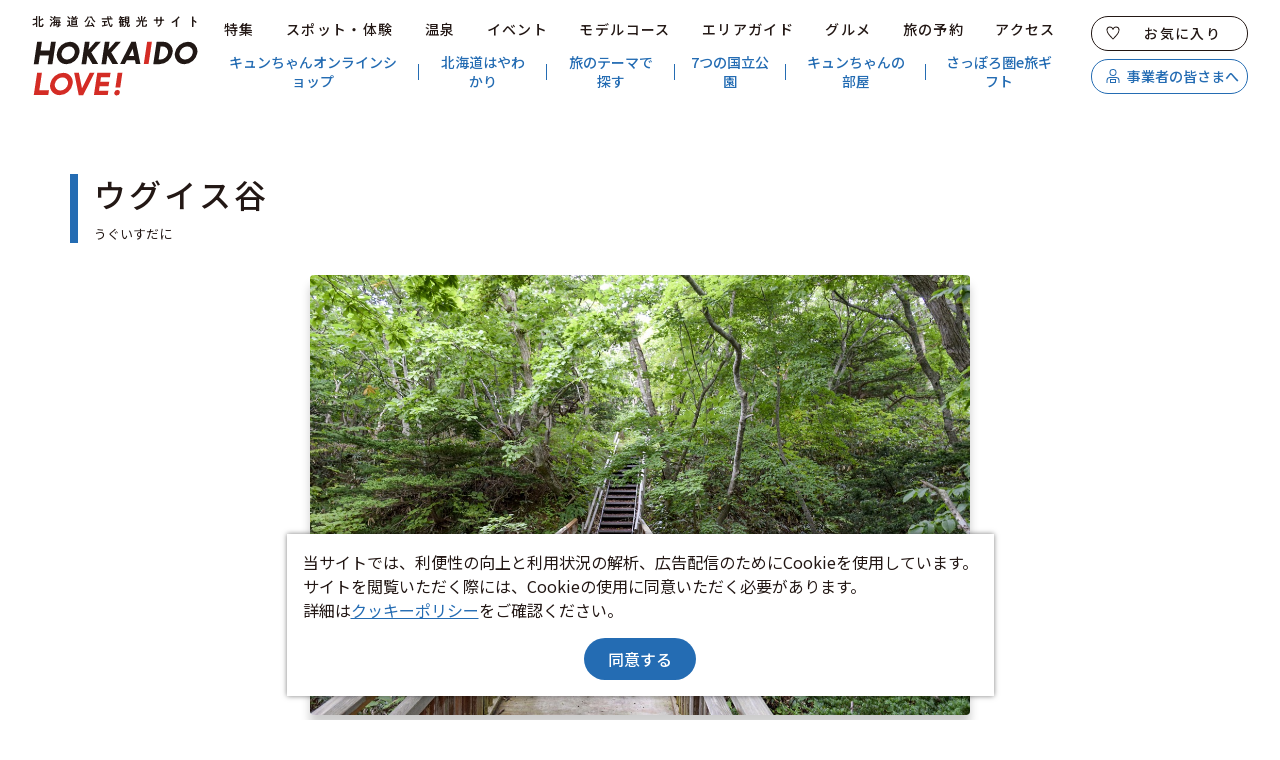

--- FILE ---
content_type: text/html; charset=UTF-8
request_url: https://www.visit-hokkaido.jp/spot/detail_10382.html
body_size: 10077
content:
<!DOCTYPE html>
<html prefix="og: http://ogp.me/ns#" lang="ja"><!-- InstanceBegin template="/Templates/base.dwt" codeOutsideHTMLIsLocked="false" -->
<head>
<!-- Google Tag Manager -->
<script>(function(w,d,s,l,i){w[l]=w[l]||[];w[l].push({'gtm.start':
new Date().getTime(),event:'gtm.js'});var f=d.getElementsByTagName(s)[0],
j=d.createElement(s),dl=l!='dataLayer'?'&l='+l:'';j.async=true;j.src=
'https://www.googletagmanager.com/gtm.js?id='+i+dl;f.parentNode.insertBefore(j,f);
})(window,document,'script','dataLayer','GTM-NRX9MVF');</script>
<!-- End Google Tag Manager -->
<meta charset="utf-8">
<meta http-equiv="x-ua-compatible" content="ie=edge">
<meta name="viewport" content="width=device-width,initial-scale=1,viewport-fit=cover">
<meta name="format-detection" content="telephone=no">
<!-- InstanceBeginEditable name="doctitle" -->
<title>ウグイス谷｜観光スポット｜【公式】北海道の観光・旅行情報サイト HOKKAIDO LOVE!</title>
<!-- InstanceEndEditable -->
<link rel="canonical" href="https://www.visit-hokkaido.jp/spot/detail_10382.html">
<meta name="description" content="焼尻島の東中央部に広がるオンコ原生林の中にある峡谷。アカエゾマツやミズナラがうっそうと茂る自然林の中に遊歩道が広がり、バードウォッチングの絶好ポイントです。「鶯谷の姥松」と呼ばれる、樹齢300年以上のアカエゾマツの巨木は見もの。かつてはこの木…">
<meta name="author" content="公益社団法人 北海道観光機構">
<meta name="theme-color" content="#0068b6">
<meta property="og:locale" content="ja_JP">
<meta property="og:site_name" content="北海道観光公式サイト HOKKAIDO LOVE!">
<meta property="og:url" content="https://www.visit-hokkaido.jp/spot/detail_10382.html">
<meta property="og:type" content="article">
<meta property="og:image" content="https://www.visit-hokkaido.jp/lsc/upfile/spot/0001/0382/10382_1_l.jpg">
<meta name="apple-mobile-web-app-title" content="HOKKAIDO LOVE!">
<link rel="apple-touch-icon" href="https://www.visit-hokkaido.jp/common/images/touchIcon.png">
<link rel="icon" href="https://www.visit-hokkaido.jp/common/images/favicon.svg">
<meta name="twitter:card" content="summary">
<meta name="twitter:title" content="ウグイス谷｜観光スポット｜【公式】北海道の観光・旅行情報サイト HOKKAIDO LOVE!">
<meta name="twitter:description" content="焼尻島の東中央部に広がるオンコ原生林の中にある峡谷。アカエゾマツやミズナラがうっそうと茂る自然林の中に遊歩道が広がり、バードウォッチングの絶好ポイントです。「鶯谷の姥松」と呼ばれる、樹齢300年以上のアカエゾマツの巨木は見もの。かつてはこの木…">
<link rel="stylesheet" href="/common/css/destyle.css">
<link rel="stylesheet" href="/common/css/default.css">
<link rel="stylesheet" href="/common/css/base.css">
<!-- InstanceBeginEditable name="head" -->
<link rel="stylesheet" href="/common/lsc/css/froala/froala_style.min.css">
<link rel="stylesheet" href="/js/slick/slick.css">
<link rel="stylesheet" href="/css/commonSpotDetail.css">
<!-- InstanceEndEditable -->
</head>
<body id="body" class="do scrollTop">
<!-- Google Tag Manager (noscript) -->
<noscript><iframe src="https://www.googletagmanager.com/ns.html?id=GTM-NRX9MVF"
height="0" width="0" style="display:none;visibility:hidden"></iframe></noscript>
<!-- End Google Tag Manager (noscript) -->
<!-- Facebook Pixel Code -->
<script>
  !function(f,b,e,v,n,t,s)
  {if(f.fbq)return;n=f.fbq=function(){n.callMethod?
  n.callMethod.apply(n,arguments):n.queue.push(arguments)};
  if(!f._fbq)f._fbq=n;n.push=n;n.loaded=!0;n.version='2.0';
  n.queue=[];t=b.createElement(e);t.async=!0;
  t.src=v;s=b.getElementsByTagName(e)[0];
  s.parentNode.insertBefore(t,s)}(window, document,'script',
  'https://connect.facebook.net/en_US/fbevents.js');
  fbq('init', '176561769666773');
  fbq('track', 'PageView');
</script>
<noscript><img height="1" width="1" style="display:none"
  src="https://www.facebook.com/tr?id=176561769666773&ev=PageView&noscript=1"
/></noscript>
<!-- End Facebook Pixel Code -->
<div id="wrapper">
<header id="header">
	<h1 id="siteName"><a href="/index.html">北海道観光公式サイト HOKKAIDO LOVE!</a></h1>
	<button id="navButton">menu</button>
</header>
<nav id="nav">
	<div id="navSearch">
		<div class="wrap">
			<form>
				<input type="text">
				<button type="search">検索</button>
			</form>
		</div>
	</div>
	<div id="navGlobal">
		<div class="wrap">
			<ul>
				<li><a href="/feature/index.html">特集</a></li>
				<li><a href="/spot/index.html">スポット・体験</a></li>
				<li><a href="/spa/index.html">温泉</a></li>
				<li><a href="/event/index.html">イベント</a></li>
				<li><a href="/plan/index.html">モデルコース</a></li>
				<li><a href="/basic/#nav_area">エリアガイド</a></li>
				<li><a href="/gourmet/index.html">グルメ</a></li>
				<li><a href="/booking/index.html">旅の予約</a></li>
				<li><a href="/access/index.html">アクセス</a></li>
			</ul>
		</div>
	</div>
	<div id="navPickup">
		<div class="wrap">
			<ul>
				<li><a href="https://kyunchanshop.official.ec/" target="_blank" data-collect-lang="1" data-collect-type="1" data-collect-id="30">キュンちゃんオンラインショップ</a></li>
				<li><a href="/basic" target="_self" data-collect-lang="1" data-collect-type="1" data-collect-id="2">北海道はやわかり</a></li>
				<li><a href="/theme/" target="_blank" data-collect-lang="1" data-collect-type="1" data-collect-id="3">旅のテーマで探す</a></li>
				<li><a href="https://www.visit-hokkaido.jp/feature/detail_321.html" target="_self" data-collect-lang="1" data-collect-type="1" data-collect-id="17">7つの国立公園</a></li>
				<li><a href="https://visit-hokkaido.jp/kyuns-room/" target="_self" data-collect-lang="1" data-collect-type="1" data-collect-id="29">キュンちゃんの部屋</a></li>
				<li><a href="https://www.visit-hokkaido.jp/etabigift/" target="_self" data-collect-lang="1" data-collect-type="1" data-collect-id="26">さっぽろ圏e旅ギフト</a></li>
			</ul>
		</div>
	</div>
	<div id="navExtra">
		<div class="wrap">
			<ul>
				<li><a href="/favorite/index.html">お気に入り</a></li>
				<li><a href="/corporate/index.html">事業者の皆さまへ</a></li>
			</ul>
		</div>
	</div>
	<div id="navSns">
		<div class="wrap">
			<ul>
				<li><a href="https://www.facebook.com/gooddayhokkaido/" target="_blank">Facebook</a></li>
				<li><a href="https://www.instagram.com/goodday_hokkaido/" target="_blank">Instagram</a></li>
				<li><a href="https://www.youtube.com/channel/UCAGzkBhbA6YuQFt5z7DOTHw" target="_blank">YouTube</a></li>
				<li><a href="https://page.line.me/890kvfod?openQrModal=true" target="_blank">Line</a></li>
			</ul>
		</div>
	</div>
	<div id="navRelated">
		<div class="wrap">
			<ul>
				<li><a href="/aboutsite">このサイトについて</a></li>
				<li><a href="/pamphlet/index.html">観光資料</a></li>
				<li><a href="/movie/index.html">動画ライブラリー</a></li>
				<li><a href="https://travel-navi.visit-hokkaido.jp/library/" target="_blank">フォトライブラリー</a></li>
				<li><a href="/form/inquiry/">お問い合わせ</a></li>
			</ul>
		</div>
	</div>
	<div id="navLanguage">
		<div class="wrap">
			<dl>
				<dt>Languages</dt>
				<dd><a href="/en/index.html" target="_blank">English</a></dd>
				<dd><a href="/tw/index.html" target="_blank">繁體字</a></dd>
				<dd><a href="/cn/index.html" target="_blank">簡体字</a></dd>
				<dd><a href="/kr/index.html" target="_blank">한국어</a></dd>
				<dd><a href="https://id.visit-hokkaido.jp/" target="_blank">Indonesia</a></dd>
			</dl>
		</div>
	</div>
</nav>
<div id="pagePath">
	<div class="wrap">
		<ul>
			<li><a href="/index.html">HOME</a></li>
			<!-- InstanceBeginEditable name="pagePath" -->
			<li><a href="index.html">スポット・体験</a></li>
			<li>ウグイス谷</li>
			<!-- InstanceEndEditable -->
		</ul>
	</div>
</div>
<main id="main">
<!-- InstanceBeginEditable name="main" -->
	<article id="detail">
		<header id="detailHeader">
			<div id="detailTitle">
				<div class="wrap">
					<h2 data-ruby="うぐいすだに">ウグイス谷</h2>
					<div>
						<p></p>
					</div>
				</div>
			</div>
			<div id="detailPhoto">
				<ul class="slide-main" style="opacity: 0;">
					<li data-caption=""><img class="thumb" src="/lsc/upfile/spot/0001/0382/10382_1_l.jpg" alt="" width="100" height="100"></li>
				</ul>
				<ul class="slide-nav" style="opacity: 0;">
					<li><img class="thumb" src="/lsc/upfile/spot/0001/0382/10382_1_m.jpg" alt="" width="100" height="100"></li>
				</ul>
			</div>
			<div id="slideShow" style="display: none">
				<a href="/lsc/upfile/spot/0001/0382/10382_1_l.jpg" data-index="1"><img class="thumb" src="/lsc/upfile/spot/0001/0382/10382_1_m.jpg" alt="" width="100" height="100"></a>
			</div>
			<div id="detailIntroduction">
				<div class="wrap">
					<div id="detailBody">
						<div class="fr-view">
							<p>焼尻島の東中央部に広がるオンコ原生林の中にある峡谷。アカエゾマツやミズナラがうっそうと茂る自然林の中に遊歩道が広がり、バードウォッチングの絶好ポイントです。「鶯谷の姥松」と呼ばれる、樹齢300年以上のアカエゾマツの巨木は見もの。かつてはこの木に天狗が住み、伐ろうとすると祟りがあるという伝説も伝わっています。島内はガイド付き観光タクシーが運行しており、観光案内所で予約できます。</p>
						</div>
					</div>
					<div id="detailLink">
						<ul>
							<li><a id="startSlideShow" data-index="1">スライドショーで見る</a></li>
							<li>
								<a id="favoriteReg" href="javascript:void(0);" data-fav-id="10382" data-fav-type="1" data-fav-action="" data-count="0">
									<span class="actionText">Loading...</span>
								</a>
							</li>
						</ul>
					</div>
					<div id="detailTag">
						<dl class="tagList">
							<dt>エリア</dt>
							<dd><a href="index_1_2_3.html" class="douhoku">道北エリア</a></dd>
							<dd><a href="index_1_2_13.html" class="douhoku">稚内・利尻・礼文・留萌エリア</a></dd>
						</dl>
						<dl class="tagList">
							<dt>カテゴリー</dt>
							<dd><a href="index_1_2__55.html">友人と</a></dd>
							<dd><a href="index_1_2__53.html">男旅</a></dd>
							<dd><a href="index_1_2__51.html">夫婦・カップル</a></dd>
							<dd><a href="index_1_2__49.html">旅のスタイル</a></dd>
							<dd><a href="index_1_2__10.html">アウトドア・スポーツ</a></dd>
							<dd><a href="index_1_2__4.html">山・峠・高原・湿原・峡谷</a></dd>
							<dd><a href="index_1_2__3.html">紅葉・景勝地・展望台</a></dd>
							<dd><a href="index_1_2__1.html">自然景観・絶景</a></dd>
							<dd><a href="index_1_2__16.html">バードウォッチング</a></dd>
						</dl>
						
					</div>
					<div id="detailAirportmap">
						<dl>
							<dt>最寄りの空港</dt>
							<dd>
								<svg viewBox="0 0 372 248">
									<use xlink:href="/images/objectSet.svg#airportmap-base"></use>
									<a class="select"><use xlink:href="/images/objectSet.svg#airportmap-wakkanai"></use></a>
									<a class="select"><use xlink:href="/images/objectSet.svg#airportmap-rishiri"></use></a>
									<a class=""><use xlink:href="/images/objectSet.svg#airportmap-monbetsu"></use></a>
									<a class=""><use xlink:href="/images/objectSet.svg#airportmap-memanbetsu"></use></a>
									<a class=""><use xlink:href="/images/objectSet.svg#airportmap-nakashibetsu"></use></a>
									<a class=""><use xlink:href="/images/objectSet.svg#airportmap-kushiro"></use></a>
									<a class=""><use xlink:href="/images/objectSet.svg#airportmap-obihiro"></use></a>
									<a class=""><use xlink:href="/images/objectSet.svg#airportmap-hakodate"></use></a>
									<a class=""><use xlink:href="/images/objectSet.svg#airportmap-okushiri"></use></a>
									<a class=""><use xlink:href="/images/objectSet.svg#airportmap-chitose"></use></a>
									<a class="select"><use xlink:href="/images/objectSet.svg#airportmap-asahikawa"></use></a>
									<a class=""><use xlink:href="/images/objectSet.svg#airportmap-sapporo"></use></a>
								</svg>
							</dd>
						</dl>
					</div>
				</div>
			</div>
		</header>
		
		<section id="detailBasic">
			<div class="wrap">
				<h3>基本情報</h3>
				<div>
					<dl>
						
						
						<dt>郵便番号</dt>
						<dd>〒078-3871　</dd>
						<dt>所在地</dt>
						<dd>北海道羽幌町焼尻</dd>
						<dt>電話番号</dt>
						<dd>01648-2-3993（焼尻島観光案内所）</dd>
						<dt>アクセス</dt>
						<dd>●焼尻港から徒歩で約30分<br />
●車：焼尻港から約10分、下車後徒歩約10分<br />
</dd>
						<dt>関連リンク</dt>
						<dd><p><a href="https://teuri-yagishiri.jp/yagishiri.html" target="_blank">羽幌町観光協会</a></p></dd>
						
						
						
					</dl>
				</div>
				<div>
					<p>※施設情報が変更される場合があります。最新情報は各公式サイト等をご確認ください。</p>
				</div>
			</div>
		</section>
		
		<footer id="detailMap">
			<div id="detailMapBody">
				<div id="detailMapDefault">
					<iframe src="https://www.google.com/maps/embed/v1/place?key=AIzaSyDWVInhD68BO4UVi4LcwVvXEYLKvbjGwlQ&region=JP&q=44.4345549666667,141.419270355556&zoom=14" allowfullscreen="" loading="lazy"></iframe>
				</div>
				<div id="detailMapCustom" style="display: none;">
					<div id="gMap"></div>
				</div>
			</div>
			<div id="detailMapLink">
				<div class="wrap">
					<ul>
						<li><a id="detailMapSwitch">周辺スポットを表示する</a></li>
						<li><a href="https://www.google.co.jp/maps/dir//44.4345549666667,141.419270355556/" target="_blank">Google マップを開く</a></li>
					</ul>
				</div>
			</div>
			<div id="detailMapCategory" style="display: none;">
				<div class="wrap">
					<ul>
						<li><input type="checkbox" id="category_01" class="areaCheck" checked="checked"><label for="category_01"><i><img src="/images/commonPin-category_01_min.svg"></i>自然景観・絶景</label></li>
						<li><input type="checkbox" id="category_02" class="areaCheck" checked="checked"><label for="category_02"><i><img src="/images/commonPin-category_02_min.svg"></i>アウトドア・スポーツ</label></li>
						<li><input type="checkbox" id="category_03" class="areaCheck" checked="checked"><label for="category_03"><i><img src="/images/commonPin-category_03_min.svg"></i>温泉</label></li>
						<li><input type="checkbox" id="category_04" class="areaCheck" checked="checked"><label for="category_04"><i><img src="/images/commonPin-category_04_min.svg"></i>テーマパーク・観光施設</label></li>
						<li><input type="checkbox" id="category_05" class="areaCheck" checked="checked"><label for="category_05"><i><img src="/images/commonPin-category_05_min.svg"></i>体験・見学</label></li>
						<li><input type="checkbox" id="category_06" class="areaCheck" checked="checked"><label for="category_06"><i><img src="/images/commonPin-category_06_min.svg"></i>歴史・文化・アート</label></li>
						<li><input type="checkbox" id="category_07" class="areaCheck" checked="checked"><label for="category_07"><i><img src="/images/commonPin-category_07_min.svg"></i>ショッピング</label></li>
						<li><input type="checkbox" id="category_08" class="areaCheck" checked="checked"><label for="category_08"><i><img src="/images/commonPin-category_08_min.svg"></i>旅のスタイル</label></li>
					</ul>
				</div>
			</div>
		</footer>
		<aside id="share">
			<div class="wrap">
				<ul>
					<li><a href="//twitter.com/share?url=https://www.visit-hokkaido.jp/spot/detail_10382.html&text=焼尻島の東中央部に広がるオンコ原生林の中にある峡谷。アカエゾマツやミズナラがうっそうと茂る自然林の中に遊歩道が広がり、バードウォッチングの絶好ポイントです。「鶯谷の姥松」と呼ばれる、樹齢300年以上のアカエゾマツの巨木は見もの。かつてはこの木…" target="_blank">Twitterでシェア</a></li>
					<li><a href="//www.facebook.com/share.php?u=https://www.visit-hokkaido.jp/spot/detail_10382.html" target="_blank">Facebookでシェア</a></li>
					<li><a href="//line.me/R/msg/text/?https://www.visit-hokkaido.jp/spot/detail_10382.html" target="_blank">Lineでシェア</a></li>
				</ul>
			</div>
		</aside>
	</article>
	<div id="relatedArticle">
		
		
	</div>
	<div id="peripheralSpot">
		<article>
			<div class="wrap">
				<h2>このスポットの近くにある<br class="sp_p">観光スポット</h2>
				<div class="slide">
					<dl>
						<dt>焼尻めん羊牧場</dt>
						<dd><img class="thumb" src="/lsc/upfile/spot/0001/0381/10381_1_m.jpg" alt="焼尻めん羊牧場" width="100" height="100"></dd>
						<dd><a href="https://www.visit-hokkaido.jp/spot/detail_10381.html">more</a></dd>
					</dl>
					<dl>
						<dt>海鳥観察舎</dt>
						<dd><img class="thumb" src="/lsc/upfile/spot/0001/0380/10380_1_m.jpg" alt="海鳥観察舎" width="100" height="100"></dd>
						<dd><a href="https://www.visit-hokkaido.jp/spot/detail_10380.html">more</a></dd>
					</dl>
					<dl>
						<dt>赤岩展望台</dt>
						<dd><img class="thumb" src="/lsc/upfile/spot/0001/0379/10379_1_m.jpg" alt="赤岩展望台" width="100" height="100"></dd>
						<dd><a href="https://www.visit-hokkaido.jp/spot/detail_10379.html">more</a></dd>
					</dl>
					<dl>
						<dt>苫前温泉</dt>
						<dd><img class="thumb" src="/lsc/upfile/spot/0001/0641/10641_3_m.jpg" alt="苫前温泉" width="100" height="100"></dd>
						<dd><a href="https://www.visit-hokkaido.jp/spa/spot/detail_10641.html">more</a></dd>
					</dl>
				</div>
			</div>
		</article>
		<article>
			<div class="wrap">
				<h2>このスポットの近くにある道の駅</h2>
				<div class="slide">
					<dl>
						<dt>道の駅 森と湖の里ほろかない</dt>
						<dd><img class="thumb" src="/lsc/upfile/place/Aap_uECzJHE41PyI76RtHqmwEFm2U5rVrAHhuGWziH-iry7yhPDtxQMAmBOON1Bu1n8TFTXzMX2LWPpS9SoNX0bTElzvf_bH10uJDWPsn3uZt9fDpxkoBWvsMBRSam2-xM4IVFrL24YdiHj82y8lKU8N6EWfGfp6k0MtXVoBfr_B8Cts7mQ.jpg" alt="" width="100" height="100"></dd>
						<dd><a target="_blank" href="https://www.google.com/search?q=%E5%8C%97%E6%B5%B7%E9%81%93+%E9%81%93%E3%81%AE%E9%A7%85+%E6%A3%AE%E3%81%A8%E6%B9%96%E3%81%AE%E9%87%8C%E3%81%BB%E3%82%8D%E3%81%8B%E3%81%AA%E3%81%84&tbm=lcl" data-id="75" data-lat="44.1146909" data-lng="142.1394452" data-ref="Aap_uECzJHE41PyI76RtHqmwEFm2U5rVrAHhuGWziH-iry7yhPDtxQMAmBOON1Bu1n8TFTXzMX2LWPpS9SoNX0bTElzvf_bH10uJDWPsn3uZt9fDpxkoBWvsMBRSam2-xM4IVFrL24YdiHj82y8lKU8N6EWfGfp6k0MtXVoBfr_B8Cts7mQ">more</a></dd>
					</dl>
					<dl>
						<dt>道の駅 サンフラワー北竜</dt>
						<dd><img class="thumb" src="/lsc/upfile/place/Aap_uEBlIzDgqKdOVD67MA7MwyMSkcNXlnOjmBi-RVU8CDrJ_n2nZDz0hrWFxucYQzqDNKwb2R0cnwxYjESrjXVwJDVscaawQ8N_wd6koScO3LaKi7Ql7toNv4gcllv8pqOwSFFpOG7H3KXl-ag33rWdlRPizpjhtXidRw5QtUEVztpRA-Tp.jpg" alt="" width="100" height="100"></dd>
						<dd><a target="_blank" href="https://www.google.com/search?q=%E5%8C%97%E6%B5%B7%E9%81%93+%E9%81%93%E3%81%AE%E9%A7%85+%E3%82%B5%E3%83%B3%E3%83%95%E3%83%A9%E3%83%AF%E3%83%BC%E5%8C%97%E7%AB%9C&tbm=lcl" data-id="86" data-lat="43.7509819" data-lng="141.8752483" data-ref="Aap_uEBlIzDgqKdOVD67MA7MwyMSkcNXlnOjmBi-RVU8CDrJ_n2nZDz0hrWFxucYQzqDNKwb2R0cnwxYjESrjXVwJDVscaawQ8N_wd6koScO3LaKi7Ql7toNv4gcllv8pqOwSFFpOG7H3KXl-ag33rWdlRPizpjhtXidRw5QtUEVztpRA-Tp">more</a></dd>
					</dl>
					<dl>
						<dt>道の駅 鐘のなるまち・ちっぷべつ</dt>
						<dd><img class="thumb" src="/lsc/upfile/place/Aap_uEDKQztqefkPAPHJpLl3b9pAUjPQRV9wwjpwfSAP7_ghV8yu-ULaIdl95icM7Twoe2lEd_WBxi4-4l55MZ6oKDycbOtcu0loaEPXisg3a5vhRbBVesbfXt1rRCLzJWCE2JZsu0j8clV1pQzhG1VxByYbfzwFhK2GLqXsfJv29MPSh-EO.jpg" alt="" width="100" height="100"></dd>
						<dd><a target="_blank" href="https://www.google.com/search?q=%E5%8C%97%E6%B5%B7%E9%81%93+%E9%81%93%E3%81%AE%E9%A7%85+%E9%90%98%E3%81%AE%E3%81%AA%E3%82%8B%E3%81%BE%E3%81%A1%E3%83%BB%E3%81%A1%E3%81%A3%E3%81%B7%E3%81%B9%E3%81%A4&tbm=lcl" data-id="72" data-lat="43.7648365" data-lng="141.9652301" data-ref="Aap_uEDKQztqefkPAPHJpLl3b9pAUjPQRV9wwjpwfSAP7_ghV8yu-ULaIdl95icM7Twoe2lEd_WBxi4-4l55MZ6oKDycbOtcu0loaEPXisg3a5vhRbBVesbfXt1rRCLzJWCE2JZsu0j8clV1pQzhG1VxByYbfzwFhK2GLqXsfJv29MPSh-EO">more</a></dd>
					</dl>
					<dl>
						<dt>道の駅 田園の里うりゅう</dt>
						<dd><img class="thumb" src="/lsc/upfile/place/Aap_uECANo_M5W-dK3t2v0JMPVuPOzfX317Ppn2fzxroWlpITKvFKwYORTdhJaVcG2V0NV2LDn2nADW0X0hgeA4YP7PpcLUAr0BZYCm6H4tTlRdwJoG5_6N2fOVqKFq6UWCXGEqK76Ll7wsBg6HX_Hx8lAEY9fSNdN0XxHTuR_prXNaZshQ-.jpg" alt="" width="100" height="100"></dd>
						<dd><a target="_blank" href="https://www.google.com/search?q=%E5%8C%97%E6%B5%B7%E9%81%93+%E9%81%93%E3%81%AE%E9%A7%85+%E7%94%B0%E5%9C%92%E3%81%AE%E9%87%8C%E3%81%86%E3%82%8A%E3%82%85%E3%81%86&tbm=lcl" data-id="74" data-lat="43.6621121" data-lng="141.8941321" data-ref="Aap_uECANo_M5W-dK3t2v0JMPVuPOzfX317Ppn2fzxroWlpITKvFKwYORTdhJaVcG2V0NV2LDn2nADW0X0hgeA4YP7PpcLUAr0BZYCm6H4tTlRdwJoG5_6N2fOVqKFq6UWCXGEqK76Ll7wsBg6HX_Hx8lAEY9fSNdN0XxHTuR_prXNaZshQ-">more</a></dd>
					</dl>
					<dl>
						<dt>道の駅 たきかわ</dt>
						<dd><img class="thumb" src="/lsc/upfile/place/Aap_uECK3dyAQcBHprEHP3-0hcUdVPmoVSHemFfI0bITOVEJ7byvVvhce2LaRWPiKmMws_A44V5UXGkmJ90ohUvl1N4uPnyJhIsAeRzkP6pld7Hrz2hAJ5GdWa-tgG3E5OcLKcJK3Hyiw9043TqrauC3WdQSui1Ucm9qZjMlh6RBlX20P2No.jpg" alt="" width="100" height="100"></dd>
						<dd><a target="_blank" href="https://www.google.com/search?q=%E5%8C%97%E6%B5%B7%E9%81%93+%E9%81%93%E3%81%AE%E9%A7%85+%E3%81%9F%E3%81%8D%E3%81%8B%E3%82%8F&tbm=lcl" data-id="70" data-lat="43.6234398" data-lng="141.9414672" data-ref="Aap_uECK3dyAQcBHprEHP3-0hcUdVPmoVSHemFfI0bITOVEJ7byvVvhce2LaRWPiKmMws_A44V5UXGkmJ90ohUvl1N4uPnyJhIsAeRzkP6pld7Hrz2hAJ5GdWa-tgG3E5OcLKcJK3Hyiw9043TqrauC3WdQSui1Ucm9qZjMlh6RBlX20P2No">more</a></dd>
					</dl>
					<dl>
						<dt>道の駅 ライスランドふかがわ</dt>
						<dd><img class="thumb" src="/lsc/upfile/place/Aap_uECRoJOj30LH2ToYSjN4NLc1An0ithUjp0H6Cj4_Fs5QoDri8KgFgyhZHHi77jHYz-bBYjVhXVOeqKa4_NkzOUt8pEHM30jvkyUiX0xCLZtH4HgFUuA1jnFKXLC10i_gAv_NofVdR1GHPZEtoxHEw-Cz7ZIgCb6wvPFWJMCn28cdSFfW.jpg" alt="" width="100" height="100"></dd>
						<dd><a target="_blank" href="https://www.google.com/search?q=%E5%8C%97%E6%B5%B7%E9%81%93+%E9%81%93%E3%81%AE%E9%A7%85+%E3%83%A9%E3%82%A4%E3%82%B9%E3%83%A9%E3%83%B3%E3%83%89%E3%81%B5%E3%81%8B%E3%81%8C%E3%82%8F&tbm=lcl" data-id="76" data-lat="43.6995531" data-lng="142.0705943" data-ref="Aap_uECRoJOj30LH2ToYSjN4NLc1An0ithUjp0H6Cj4_Fs5QoDri8KgFgyhZHHi77jHYz-bBYjVhXVOeqKa4_NkzOUt8pEHM30jvkyUiX0xCLZtH4HgFUuA1jnFKXLC10i_gAv_NofVdR1GHPZEtoxHEw-Cz7ZIgCb6wvPFWJMCn28cdSFfW">more</a></dd>
					</dl>
					<dl>
						<dt>深川物産振興会</dt>
						<dd><img class="thumb" src="/lsc/upfile/place/Aap_uEDztQ1tJkmemNW07mZucuRt5DbFtc7GsxpP91H5VMiA0mGw1-2jamb7-D3ozpV-CsXIcq0TMiZ_1iGz67d9QoBjibH8QjLkHHJQmVbFnRlxa-Zr_I6HPdZ5VPW_tILHwmhU-EL8bzDV0C895IsbQhD9hSF_moiHTMywGsTXK0xOI8XQ.jpg" alt="" width="100" height="100"></dd>
						<dd><a target="_blank" href="https://www.google.com/search?q=%E5%8C%97%E6%B5%B7%E9%81%93+%E6%B7%B1%E5%B7%9D%E7%89%A9%E7%94%A3%E6%8C%AF%E8%88%88%E4%BC%9A&tbm=lcl" data-id="100" data-lat="43.6995208" data-lng="142.0707392" data-ref="Aap_uEDztQ1tJkmemNW07mZucuRt5DbFtc7GsxpP91H5VMiA0mGw1-2jamb7-D3ozpV-CsXIcq0TMiZ_1iGz67d9QoBjibH8QjLkHHJQmVbFnRlxa-Zr_I6HPdZ5VPW_tILHwmhU-EL8bzDV0C895IsbQhD9hSF_moiHTMywGsTXK0xOI8XQ">more</a></dd>
					</dl>
					<dl>
						<dt>道の駅 羊のまち 侍・しべつ</dt>
						<dd><img class="thumb" src="/lsc/upfile/place/Aap_uEDjD1hfp4693sjNyvZN1gthrZdy7QYBlgoLIQrEpwkMG9YSyN3G_j2dEApycA7Z-M9qySs0g22Q2Fl4eCCzK_-gGP2LKYxsELuMW3azFP_rgGaGsMsFHpyvBji-3dkXs1qjnKtIV4jfujXSctu_t7IS8ODCCAuCfwl2YEZDz8SoQp-I.jpg" alt="" width="100" height="100"></dd>
						<dd><a target="_blank" href="https://www.google.com/search?q=%E5%8C%97%E6%B5%B7%E9%81%93+%E9%81%93%E3%81%AE%E9%A7%85+%E7%BE%8A%E3%81%AE%E3%81%BE%E3%81%A1+%E4%BE%8D%E3%83%BB%E3%81%97%E3%81%B9%E3%81%A4&tbm=lcl" data-id="88" data-lat="44.1761242" data-lng="142.3925821" data-ref="Aap_uEDjD1hfp4693sjNyvZN1gthrZdy7QYBlgoLIQrEpwkMG9YSyN3G_j2dEApycA7Z-M9qySs0g22Q2Fl4eCCzK_-gGP2LKYxsELuMW3azFP_rgGaGsMsFHpyvBji-3dkXs1qjnKtIV4jfujXSctu_t7IS8ODCCAuCfwl2YEZDz8SoQp-I">more</a></dd>
					</dl>
					<dl>
						<dt>道の駅 わっかない</dt>
						<dd><img class="thumb" src="/lsc/upfile/place/Aap_uEBzJEXkPSbofj7x_r6kk8uU8LCHc1zMKA5W8qHLpD_Kxoar9A0eFwOk91buXHFaowt5wDk06Mz15D5aiytY4X070RLswv3GBoNZyXq88BVpz9oYERTPb_rwFFVGFhaxiU_4aA-ViX7-ZWW2shGc-kiVXO-BlhV6jCEZqvoqOx5CXtWf.jpg" alt="" width="100" height="100"></dd>
						<dd><a target="_blank" href="https://www.google.com/search?q=%E5%8C%97%E6%B5%B7%E9%81%93+%E9%81%93%E3%81%AE%E9%A7%85+%E3%82%8F%E3%81%A3%E3%81%8B%E3%81%AA%E3%81%84&tbm=lcl" data-id="104" data-lat="45.4169398" data-lng="141.6768176" data-ref="Aap_uEBzJEXkPSbofj7x_r6kk8uU8LCHc1zMKA5W8qHLpD_Kxoar9A0eFwOk91buXHFaowt5wDk06Mz15D5aiytY4X070RLswv3GBoNZyXq88BVpz9oYERTPb_rwFFVGFhaxiU_4aA-ViX7-ZWW2shGc-kiVXO-BlhV6jCEZqvoqOx5CXtWf">more</a></dd>
					</dl>
					<dl>
						<dt>道の駅わっかない無料駐車場</dt>
						<dd><img class="thumb" src="/lsc/upfile/place/Aap_uEDWFaXGJ5gT6aVgOZexwU83NeIfiPYrQn8uqw_whKoFKZdU43_WQTCZ7tg-FwljkZkSsPYHvd9jB6NyF7qpXn_fMBXLYStjq4Uhd7Z1Px08tiC7iQ56FDFBl5kAX8b3kTCbzVoZnKJynQfTM5TYKJufMnzcTGRJtqvTSX_Dyh57UK5V.jpg" alt="" width="100" height="100"></dd>
						<dd><a target="_blank" href="https://www.google.com/search?q=%E5%8C%97%E6%B5%B7%E9%81%93+%E9%81%93%E3%81%AE%E9%A7%85%E3%82%8F%E3%81%A3%E3%81%8B%E3%81%AA%E3%81%84%E7%84%A1%E6%96%99%E9%A7%90%E8%BB%8A%E5%A0%B4&tbm=lcl" data-id="106" data-lat="45.4181556" data-lng="141.6775598" data-ref="Aap_uEDWFaXGJ5gT6aVgOZexwU83NeIfiPYrQn8uqw_whKoFKZdU43_WQTCZ7tg-FwljkZkSsPYHvd9jB6NyF7qpXn_fMBXLYStjq4Uhd7Z1Px08tiC7iQ56FDFBl5kAX8b3kTCbzVoZnKJynQfTM5TYKJufMnzcTGRJtqvTSX_Dyh57UK5V">more</a></dd>
					</dl>
				</div>
			</div>
		</article>
	</div>
	<article id="reserve">
		<div class="wrap">
			<h2>宿泊・体験予約</h2>
			<section id="reserveExperience">
				<h3>このスポット周辺でできる<br class="sp tb">体験を予約する</h3>
				<div>
					<dl>
						<dt>周辺でできる体験プラン<br class="sp tb">予約は<br class="pc">こちらから</dt>
						<dd>おでかけ予定のエリアをクリック！</dd>
						<dd>
							<select onChange="location.href=value;">
								<option value="#" hidden>エリアを選択してください</option>
								<option value="/spot/jalan/index_1_1_010200_______.html">札幌</option>
								<option value="/spot/jalan/index_1_1_010300_______.html">定山渓</option>
								<option value="/spot/jalan/index_1_1_010500_______.html">小樽・キロロ・積丹</option>
								<option value="/spot/jalan/index_1_1_010800_______.html">ニセコ・ルスツ</option>
								<option value="/spot/jalan/index_1_1_011100_______.html">洞爺・登別・苫小牧</option>
								<option value="/spot/jalan/index_1_1_011400_______.html">函館・大沼・松前</option>
								<option value="/spot/jalan/index_1_1_011700_______.html">稚内・留萌</option>
								<option value="/spot/jalan/index_1_1_012000_______.html">旭川・層雲峡</option>
								<option value="/spot/jalan/index_1_1_012100_______.html">富良野・美瑛・トマム</option>
								<option value="/spot/jalan/index_1_1_012300_______.html">網走・北見・知床</option>
								<option value="/spot/jalan/index_1_1_012600_______.html">釧路・阿寒・根室・川湯・屈斜路</option>
								<option value="/spot/jalan/index_1_1_012900_______.html">石狩・空知・千歳</option>
								<option value="/spot/jalan/index_1_1_013200_______.html">帯広・十勝</option>
								<option value=/spot/jalan/index_1_1_013300_______.html"">日高・えりも</option>
								<option value="/spot/jalan/index_1_1_013500_______.html">離島（利尻・礼文・天売・焼尻）</option>
							</select>
						</dd>
					</dl>
				</div>
			</section>
			<section id="reserveStay">
				<h3>このスポット周辺の<br class="sp_l tb">宿を予約する</h3>
				<div>
					<dl>
						<dt>周辺の宿の予約はこちらから</dt>
						<dd>人気サイトの宿泊プランを一括比較<br>オンラインで空室確認＋予約</dd>
						<dd>
							<a class="sp tb" href="https://local.staynavi.direct/visit-hokkaido/search/results?pf=01&kw=留萌市%20OR%20稚内市%20OR%20増毛町%20OR%20小平町%20OR%20苫前町%20OR%20羽幌町%20OR%20初山別村%20OR%20遠別町%20OR%20天塩町%20OR%20猿払村%20OR%20浜頓別町%20OR%20中頓別町%20OR%20枝幸町%20OR%20豊富町%20OR%20礼文町%20OR%20利尻町%20OR%20利尻富士町%20OR%20幌延町" target="_blank">more</a>
							<a class="pc" href="https://local.staynavi.direct/visit-hokkaido/search/results?pf=01&kw=留萌市%20OR%20稚内市%20OR%20増毛町%20OR%20小平町%20OR%20苫前町%20OR%20羽幌町%20OR%20初山別村%20OR%20遠別町%20OR%20天塩町%20OR%20猿払村%20OR%20浜頓別町%20OR%20中頓別町%20OR%20枝幸町%20OR%20豊富町%20OR%20礼文町%20OR%20利尻町%20OR%20利尻富士町%20OR%20幌延町" target="_blank">more</a>
						</dd>
					</dl>
				</div>
			</section>
		</div>
	</article>
<!-- InstanceEndEditable -->
</main>
<div id="pageTop">
	<a href="#body">ページトップへ</a>
</div>
<footer id="footer">
	<div id="fNav">
		<div class="wrap">
			<div id="fNavGlobal">
				<dl>
					<dt>観光案内</dt>
					<dd><a href="/feature/index.html">特集</a></dd>
					<dd><a href="/spot/index.html">スポット・体験</a></dd>
					<dd><a href="/spa/index.html">温泉</a></dd>
					<dd><a href="/event/index.html">イベント</a></dd>
					<dd><a href="/plan/index.html">モデルコース</a></dd>
					<dd><a href="/basic/#nav_area">エリアガイド</a></dd>
					<dd><a href="/gourmet/index.html">グルメ</a></dd>
					<dd><a href="/booking/index.html">旅の予約</a></dd>
					<dd><a href="/access/index.html">アクセス</a></dd>
					<dd><a href="/favorite/index.html">お気に入りリスト</a></dd>
					<dd><a href="/news/index.html">お知らせ</a></dd>
					<dd><a href="/pamphlet/index.html">観光資料</a></dd>
					<dd><a href="/movie/index.html">動画ライブラリー</a></dd>
					<dd><a href="/faq/index.html">よくある質問</a></dd>
				</dl>
				<dl>
					<dt>事業者の皆さまへ</dt>
					<dd><a href="/corporate/index.html">法人トップページ</a></dd>
					<dd><a href="/corporate/index.html#nav_topics">お知らせ</a></dd>
					<dd><a href="https://travel-navi.visit-hokkaido.jp/" target="_blank">旅行会社の方へ</a></dd>
					<dd><a href="https://visit-hokkaido.jp/hto/" target="_blank">会員サイト 観光北海道WEB</a></dd>
					<dd><a href="https://statistics.visit-hokkaido.jp/" target="_blank">観光統計データサイト</a></dd>
					<dd><a href="http://hokkaido-syuryo.com/" target="_blank">教育旅行サイト</a></dd>
					<dd><a href="https://travel-navi.visit-hokkaido.jp/library/" target="_blank">フォトライブラリー</a></dd>
					<dd><a href="/link/index.html">関連リンク</a></dd>
				</dl>
				<dl>
					<dt>このサイト・運営組織について</dt>
					<dd><a href="/aboutsite">このサイトについて</a></dd>
					<dd><a href="/company/outline">北海道観光機構について</a></dd>
					<dd><a href="/form/inquiry/">お問い合わせ</a></dd>
					<dd><a href="/company/material/detail_12.html">災害対応マニュアル</a></dd>
				</dl>
				<dl>
					<dt>SNS・ブログ</dt>
					<dd><a href="https://www.facebook.com/gooddayhokkaido/" target="_blank">Facebook</a></dd>
					<dd><a href="https://www.instagram.com/goodday_hokkaido/" target="_blank">Instagram</a></dd>
					<dd><a href="https://www.youtube.com/channel/UCAGzkBhbA6YuQFt5z7DOTHw" target="_blank">YouTube</a></dd>
					<dd><a href="https://page.line.me/890kvfod?openQrModal=true" target="_blank">LINE</a></dd>
					<dd><a href="/blog/index.html">ブログ</a></dd>
				</dl>
				<dl>
					<dt>外国語サイト</dt>
					<dd><a href="/en/index.html" target="_blank">English</a></dd>
					<dd><a href="/tw/index.html" target="_blank">繁體字</a></dd>
					<dd><a href="/cn/index.html" target="_blank">簡体字</a></dd>
					<dd><a href="/kr/index.html" target="_blank">한국어</a></dd>
					<dd><a href="https://id.visit-hokkaido.jp/" target="_blank">Indonesia</a></dd>
				</dl>
			</div>
			<address id="fNavAddress">
				<dl>
					<dt>公益社団法人 北海道観光機構</dt>
					<dd>〒060-0003 札幌市中央区北3条西7丁目1番1 緑苑ビル1F</dd>
					<dd>TEL:011-231-0941</dd>
					<dd>FAX:011-232-5064</dd>
				</dl>
			</address>
			<div id="fNavRelated">
				<ul>
					<li><a href="https://travel-navi.visit-hokkaido.jp/library/" target="_blank">フォトライブラリー</a></li>
					<li><a href="/movie/index.html">動画ライブラリー</a></li>
					<li><a href="/pamphlet/index.html">観光資料</a></li>
					<li><a href="/form/inquiry/">お問い合わせフォーム</a></li>
				</ul>
			</div>
		</div>
	</div>
	<div id="copyright">
		<div class="wrap">
			<p>&copy;2022-2026 Hokkaido Tourism Organization</p>
		</div>
	</div>
</footer>
</div>
<script src="//ajax.googleapis.com/ajax/libs/jquery/3.3.1/jquery.min.js"></script>
<script src="//cdnjs.cloudflare.com/ajax/libs/jquery-cookie/1.4.1/jquery.cookie.min.js"></script>
<script src="/common/js/default.js"></script>
<script src="/common/js/base.js"></script>
<!-- InstanceBeginEditable name="foot" -->
<script src="/js/slick/slick.min.js"></script>
<script src="/js/commonSpotDetail.js"></script>
<script src="/js/commonSpotMap.js?20230228"></script>
<script src="/js/commonFavorite.js"></script>
<script>
	var gConf  = {lat:44.4345549666667,lng:141.419270355556,zoom:14,count:10,id:10382};
</script>

<script>
	var mapKey = "AIzaSyDWVInhD68BO4UVi4LcwVvXEYLKvbjGwlQ";
	var mapLang = "ja";
	var mapRegion = "JP";
</script>
<!-- InstanceEndEditable -->
</body>
<!-- InstanceEnd --></html>

--- FILE ---
content_type: text/css
request_url: https://www.visit-hokkaido.jp/common/css/base.css
body_size: 7482
content:
/* CSS Document */
@import url('//fonts.googleapis.com/css2?family=Noto+Sans+JP:wght@400;500&display=swap');
@import url('//use.typekit.net/ors1ckr.css');
/*
font-family: sofia-pro, sans-serif;
font-weight: 900;
font-style: italic;
*/

body{
	color: #231815;
	fill: currentColor;
	font-family: 'Noto Sans JP', sans-serif;
	font-weight: 400;
	text-align: justify;
	word-break: normal;
	line-height: 1em;
	}
	body:not(.nav){}
		body:not(.nav) #nav{
			opacity: 0;
			pointer-events: none;
			}

a{
	color: inherit;
	fill: currentColor;
	transition-property: color,text-decoration,background,background-color,background-size,border,border-color,box-shadow,fill,filter,opacity;
	transition-duration: 0.2s;
	transition-timing-function: ease-out;
	word-break: break-all;
	}

main{}
	main a{
		color: inherit;
		text-decoration: underline;
		}
		main a:hover{
			color: #246cb3;
			}

input,
textarea,
select{
	border-color: #bed0d4;
	border-radius: 4px;
	}
	input:focus,
	textarea:focus,
	select:focus{
		border: 1px solid #0068b6;
		}

input[type="radio"],
input[type="checkbox"]{}
	input[type="radio"]+label,
	input[type="checkbox"]+label{}
		input[type="radio"]+label:before,
		input[type="checkbox"]+label:before{
			color: #C7C7C7;
			}
	input[type="radio"]:checked+label,
	input[type="checkbox"]:checked+label{}
		input[type="radio"]:checked+label:before,
		input[type="checkbox"]:checked+label:before{
			background-color: currentColor;
			color: #246cb3;
			}

#wrapper{
	display: flex;
	flex-direction: column;
	align-items: stretch;
	width: 100%;
	min-height: 100vh;
	margin: auto;
	}

#header,
#nav,
#main{
	order: -1;
	}

#header{
	position: -webkit-sticky;
	position: sticky;
	top: 0;
	left: 0;
	width: 100%;
	display: flex;
	align-items: center;
	background: #fff;
	z-index: 110;
	}

#siteName{
	margin: 0.5em 1em;
	margin-right: auto;
	}
	#siteName a{
		display: block;
		}
	#siteName svg{
		font-size: 3em;
		}

#hNav{}
	#hNav ul{
		display: flex;
		}
	#hNav li{
		width: 11em;
		}
		#hNav li:nth-of-type(1){}
			#hNav li:nth-of-type(1) a{
				letter-spacing: 0.1em;
				}
		#hNav li:nth-of-type(2){
			color: #246cb3;
			}
		#hNav li a{
			position: relative;
			display: block;
			padding: 0.6em;
			padding-left: 2.5em;
			border: 1px solid currentColor;
			border-radius: 3em;
			font-size: 0.875em;
			fill: currentColor;
			text-align: center;
			}
			#hNav li a:hover{
				border-color: #246cb3;
				background: #246cb3;
				color: #fff;
				}
		#hNav li i{
			position: absolute;
			top: calc(50% - 0.5em);
			left: 1em;
			display: flex;
			align-items: center;
			width: 1em;
			height: 1em;
			}
	#hNav li+li{
		margin-left: 1em;
		}

#navButton{
	position: relative;
	flex: 0 0 4em;
	width: 4em;
	height: 4em;
	margin: 0;
	padding: 0;
	background: none;
	border: none;
	color: #d42c25;
	text-align: center;
	box-sizing: border-box;
	overflow: hidden;
	cursor: pointer;
	outline: none;
	}
	#navButton i{
		position: absolute;
		display: block;
		left: 20%;
		width: 60%;
		height: 2px;
		margin-top: -1px;
		background: currentColor;
		border-radius: 1px;
		transition: all 0.2s ease-out;
		}
		#navButton i:nth-child(1){
			top: 33%;
			}
		#navButton i:nth-child(2){
			top: 50%;
			}
		#navButton i:nth-child(3){
			top: 67%;
			}

#nav{
	position: fixed;
	top: 0;
	right: 0;
	width: 100vw;
	height: 100vh;
	background: #fff;
	transition: opacity 0.2s ease-out;
	opacity: 1;
	overflow-y: auto;
	z-index: 120;
	}
	#nav a{
		list-style: none;
		font-weight: 500;
		text-decoration: none;
		}
	#nav #navButton{
		color: inherit;
		}
		#nav #navButton:after{
			content: "CLOSE";
			position: absolute;
			left: 0;
			bottom: 0.3em;
			width: 100%;
			transform: scale(0.6);
			letter-spacing: 0.1em;
			white-space: nowrap;
			}
		#nav #navButton i{
			top: 40%;
			}
			#nav #navButton i:nth-child(1){
				transform: rotate(-45deg);
				}
			#nav #navButton i:nth-child(2){
				display: none
				}
			#nav #navButton i:nth-child(3){
				transform: rotate(45deg);
				}
	#nav .wrap{
		max-width: 580px;
		}

#navHead{
	position: fixed;
	top: 0;
	left: 0;
	width: 100%;
	display: flex;
	justify-content: space-between;
	background: #fff;
	z-index: 1;
	}

#navLogo{
	margin: 0.5em 1em;
	margin-right: auto;
	}
	#navLogo a{
		display: block;
		}
	#navLogo svg{
		font-size: 3em;
		}

#navBody{
	display: flex;
	flex-direction: column;
	padding: 4em 0;
	}
	#navBody > *{
		margin-top: 2em;
		}

#navSearch{}
	#navSearch .gsc-control-cse,
	#navSearch .gsc-search-box-tools,
	#navSearch .gsc-search-box-tools *{
		margin: 0;
		padding: 0;
		border: none;
		background: none;
		font-size: inherit;
		}
	#navSearch .gsc-search-box-tools,
	#navSearch .gsc-search-box-tools *{
		line-height: inherit;
		}
	#navSearch .gsc-search-box-tools{
		padding: 0.6em;
		border: 1px solid #bed0d4;
		}
	#navSearch .gsc-input{
		font-size: 16px;
		}
	#navSearch .gsst_a{
		margin-right: 0.5em;
		}

#navGlobal{}
	#navGlobal ul{
		display: flex;
		flex-wrap: wrap;
		justify-content: space-between;
		margin-top: -1em;
		}
	#navGlobal li{
		width: calc(50% - 0.5em);
		border-bottom: 1px solid #bed0d4;
		}
		#navGlobal li a{
			display: block;
			padding: 1em;
			letter-spacing: 0.1em;
			}
			#navGlobal li a:hover{
				color: #246cb3;
				}

#navPickup{
	padding: 2em 0;
	background: #246cb3;
	color: #fff;
	}
	#navPickup ul{
		margin-top: -1em;
		}
	#navPickup li{
		border-bottom: 1px solid #bed0d4;
		}
		#navPickup li a{
			display: block;
			padding: 1em;
			letter-spacing: 0.1em;
			}
			#navPickup li a:hover{
				text-decoration: underline;
				}

#navExtra{}
	#navExtra ul{
		display: flex;
		justify-content: center;
		margin: -0.5em;
		}
	#navExtra li{
		width: 50%;
		max-width: 12em;
		margin: 0.5em;
		}
		#navExtra li:nth-of-type(1){}
			#navExtra li:nth-of-type(1) a{
				letter-spacing: 0.1em;
				}
		#navExtra li:nth-of-type(2){
			color: #246cb3;
			}
		#navExtra li a{
			position: relative;
			display: block;
			padding: 0.8em;
			padding-left: 2.5em;
			border: 1px solid currentColor;
			border-radius: 3em;
			font-size: 0.875em;
			fill: currentColor;
			text-align: center;
			}
			#navExtra li a:hover{
				border-color: #246cb3;
				background: #246cb3;
				color: #fff;
				}
		#navExtra li i{
			position: absolute;
			top: calc(50% - 0.5em);
			left: 1em;
			display: flex;
			align-items: center;
			width: 1em;
			height: 1em;
			}

#navSns{}
	#navSns ul{
		display: flex;
		justify-content: center;
		}
	#navSns li{}
		#navSns li a{
			display: block;
			}
			#navSns li a:hover{
				opacity: 0.8;
				}
	#navSns li+li{
		margin-left: 2em;
		}

#navRelated{}
	#navRelated ul{
		display: flex;
		flex-wrap: wrap;
		justify-content: space-between;
		}
	#navRelated li{
		width: calc(50% - 0.5em);
		border-bottom: 1px solid #bed0d4;
		}
		#navRelated li a{
			display: block;
			padding: 1em;
			}
			#navRelated li a:hover{
				color: #246cb3;
				}

#navLanguage{}
	#navLanguage dl{
		display: flex;
		flex-direction: column;
		background: #246cb3;
		border-radius: 1.5em;
		color: #fff;
		text-align: center;
		}
	#navLanguage dt{
		position: relative;
		padding: 1em;
		fill: currentColor;
		font-weight: 500;
		letter-spacing: 0.1em;
		cursor: pointer;
		}
		#navLanguage dt i{
			position: absolute;
			top: calc(50% - 0.5em);
			right: 1em;
			}
	#navLanguage dt+span{
		display: block;
		}
	#navLanguage dd{
		border-top: 1px solid #bed0d4;
		}
		#navLanguage dd a{
			display: block;
			padding: 1em;
			}
			#navLanguage dd a:hover{
				background: rgba(255,255,255,0.2);
				}
	#navLanguage .open{}
		#navLanguage .open i{
			transform: rotate(-180deg);
			}

#pagePath{
	padding: 1em 0;
	color: #246cb3;
	font-weight: 500;
	overflow-x: auto;
	}
	#pagePath ul{
		display: flex;
		font-size: 0.875em;
		}
	#pagePath li{
		display: flex;
		align-items: center;
		white-space: nowrap;
		}
		#pagePath li i{
			position: relative;
			width: 1em;
			height: 1em;
			margin: 0 0.5em;
			}
		#pagePath li svg{
			position: absolute;
			top: 10%;
			left: 10%;
			width: 80%;
			height: 80%;
			}

#main{
	margin-bottom: auto;
	}

#pageTop{
	position: fixed;
	bottom: 0;
	right: 0;
	display: flex;
	justify-content: flex-end;
	height: 0;
	z-index: 100;
	text-align: center;
	}
	#pageTop a{
		position: relative;
		display: block;
		width: 3em;
		height: 3em;
		background: #246cb3;
		border-radius: 100%;
		color: transparent;
		fill: #fff;
		transform: translate(-1em,-4em);
		overflow: hidden;
		}
		#pageTop svg{
			position: absolute;
			top: 25%;
			left: 25%;
			width: 50%;
			height: 50%;
			}

#footer{
	padding-top: 0 !important;
	border-top: 1px solid #246cb3;
	order: 1;
	}

#fNav{}
	#fNav ul{
		list-style: none;
		}

#fNavGlobal{
	color: #246cb3;
	}
	#fNavGlobal dd{
		margin-top: 1em;
		}
		#fNavGlobal dd a{
			position: relative;
			display: inline-block;
			padding-left: 1em;
			color: inherit;
			font-weight: 500;
			}
			#fNavGlobal dd a:hover{
				text-decoration: underline;
				}
		#fNavGlobal dd a:before{
			content: "";
			position: absolute;
			top: 0.5em;
			left: 0;
			width: 8px;
			height: 2px;
			background: currentColor;
			}

#fNavAddress{}
	#fNavAddress dl{
		font-weight: 500;
		}
	#fNavAddress dt{
		display: flex;
		flex-direction: column;
		}
	#fNavAddress dt+dd{
		margin-top: 1em;
		}
	#fNavAddress dd{
		margin-top: 0.5em;
		}
	#fNavAddress dd+dd{}
		#fNavAddress dd+dd:not(:last-child){
			margin-right: 1em;
			}

#fNavRelated{}
	#fNavRelated li{}
		#fNavRelated li a{
			position: relative;
			display: flex;
			align-items: center;
			padding: 1em;
			padding-left: calc(2em + 20px);
			border: 1px solid currentColor;
			color: inherit;
			fill: currentColor;
			font-weight: 500;
			}
			#fNavRelated li a:hover{
				color: #246cb3;
				}
		#fNavRelated li i{
			position: absolute;
			top: calc(50% - 10px);
			left: 1em;
			width: 20px;
			height: 20px;
			}
		#fNavRelated li svg{
			position: absolute;
			top: 0;
			left: 0;
			width: 100%;
			height: 100%;
			}

#copyright{
	margin-bottom: env(safe-area-inset-bottom);
	}
	#copyright p{
		margin: 0;
		padding: 0;
		font-size: 0.75em;
		line-height: 1.2em;
		text-align: center;
		}

#subject{
	text-align: center;
	color: #246cb3;
	}
	#subject .subject{
		margin: 0 1em;
		text-align: center;
		letter-spacing: 0.1em;
		}
		#subject .subject[data-ruby]{
			display: inline-flex;
			align-items: center;
			}
			#subject .subject[data-ruby]:before,
			#subject .subject[data-ruby]:after{
				order: -1;
				}
			#subject .subject[data-ruby]:after{
				content: "";
				width: calc(100% + 2em);
				border-bottom: 1px solid currentColor;
				order: -1;
				}

#linkTab{
	padding-bottom: 0;
	border-bottom: 3px solid currentColor;
	color: #246cb3;
	}
	#linkTab ul{
		display: flex;
		margin-bottom: -3px;
		}
	#linkTab li{
		display: flex;
		border: 1px solid;
		border-bottom: none;
		border-radius: 8px 8px 0 0;
		}
		#linkTab li a{
			display: flex;
			align-items: center;
			justify-content: center;
			width: 100%;
			padding: 1em;
			text-align: center;
			line-height: 1.4em;
			text-decoration: none;
			}
		#linkTab li.select{
			background: #fff;
			border-color: currentColor;
			}
			#linkTab li.select a{
				color: currentColor;
				}
		#linkTab li:not(.select){
			border-color: currentColor;
			background: currentColor;
			cursor: pointer;
			}
			#linkTab li:not(.select) a{
				color: #fff;
				}
	#linkTab li+li{
		margin-left: 1em;
		}

#tabMenu{
	position: relative;
	overflow: hidden;
	}
	header+#tabMenu{
		padding-top: 0;
		}
	#tabMenu ul{
		position: relative;
		display: flex;
		margin-bottom: 1em;
		color: #246cb3;
		}
		#tabMenu ul:before{
			content: "";
			position: absolute;
			top: 50%;
			left: calc(50% - 50vw);
			width: 100vw;
			border-top: 1px solid currentColor;
			z-index: -1;
			}
	#tabMenu li{
		display: flex;
		width: 50%;
		background: #fff;
		border: 1px solid currentColor;
		cursor: pointer;
		}
		#tabMenu li:first-child{
			border-radius: 8px 0 0 8px;
			}
		#tabMenu li:last-child{
			border-radius: 0 8px 8px 0;
			}
		#tabMenu li a{
			display: flex;
			align-items: center;
			justify-content: center;
			width: 100%;
			color: inherit;
			font-weight: 500;
			line-height: 1.5em;
			letter-spacing: 0.05em;
			text-align: center;
			text-decoration: none;
			}
	#tabMenu li+li{
		margin-left: -1px;
		}
	#tabMenu li.select{
		position: relative;
		background: currentColor;
		}
		#tabMenu li.select:before{
			content: "";
			position: absolute;
			left: 50%;
			bottom: -2em;
			margin-left: -1em;
			border: 1em solid transparent;
			border-top-color: currentColor;
			transform: scale(0.6, 1);
			}
		#tabMenu li.select a{
			color: #fff;
			}

#pagenation{
	color: #246cb3;
	overflow: hidden;
	}
	#pagenation ul,
	#pagenation ol{
		display: flex;
		flex-wrap: wrap;
		align-items: center;
		justify-content: center;
		list-style: none;
		}
	#pagenation ol{
		margin: -0.5em;
		}
		#pagenation ol li{
			margin: 0.5em;
			}
		#pagenation ol a{}
			#pagenation ol a:not([rel]){
				min-width: 2.6em;
				padding: 0 0.3em;
				border: 1px solid #c7c7c7;
				border-radius: 4px;
				color: #aeaeae;
				}
				#pagenation ol a:not([rel]).now,
				#pagenation ol a:not([rel]).lsc-current-page{
					border-color: #246cb3;
					background: #246cb3;
					color: #fff;
					pointer-events: none;
					}
	#pagenation ul{}
		#pagenation ul li{
			width: 50%;
			max-width: 240px;
			border: 1px solid currentColor;
			transition: all 0.2s ease-out;
			overflow: hidden;
			}
			#pagenation ul li:first-child{
				border-radius: 8px 0 0 8px;
				}
			#pagenation ul li:last-child{
				border-radius: 0 8px 8px 0;
				}
			#pagenation ul li:only-child{
				border-radius: 8px;
				}
		#pagenation ul a{
			position: relative;
			}
			#pagenation ul li:hover{
				background: currentColor;
				}
				#pagenation ul li:hover a{
					color: #fff;
					}
			#pagenation ul a[rel="prev"]{}
				#pagenation ul a[rel="prev"] i{
					left: 1em;
					}
			#pagenation ul a[rel="next"]{}
				#pagenation ul a[rel="next"] i{
					right: 1em;
					}
		#pagenation ul i{
			position: absolute;
			top: calc(50% - 0.5em);
			}
		#pagenation ul li+li{
			border-left: none;
			}
	#pagenation a{
		display: flex;
		align-items: center;
		justify-content: center;
		height: 2.6em;
		color: inherit;
		fill: currentColor;
		text-decoration: none;
		}

#favoriteReg{
	display: flex;
	align-items: center;
	justify-content: space-between;
	padding: 1.5em;
	background: #246cb3;
	border-radius: 4px;
	color: #fff;
	font-weight: 500;
	text-align: center;
	text-decoration: none;
	}
	#favoriteReg:before{
		content: attr(data-count);
		margin: -0.3em -0.3em -0.3em -1px;
		padding: 0.3em 0.5em;
		background: #fff;
		border-radius: 4px;
		color: #246cb3;
		white-space: nowrap;
		order: 2;
		}
	#favoriteReg:after{
		content: "";
		margin-left: auto;
		border: 0.5em solid transparent;
		border-right-color: #fff;
		transform: scaleY(0.6);
		}
	#favoriteReg span{
		width: 100%;
		letter-spacing: 0.05em;
		}
	#favoriteReg i{
		display: flex;
		align-items: center;
		margin-right: 0.5em;
		}
	#favoriteReg.favOn{}
		#favoriteReg.favOn{
			background: #aaa;
			}
			#favoriteReg.favOn:before{
				color: #aaa;
				}

#cookieAgree{
	position: fixed;
	left: 0;
	bottom: 0;
	display: flex;
	justify-content: center;
	width: 100%;
	padding: 1.5em;
	pointer-events: none;
	z-index: 1000;
	}
	#cookieAgree div{
		position: relative;
		display: flex;
		flex-direction: column;
		background: #fff;
		box-shadow: 0 0 5px rgb(0 0 0 / 50%);
		padding: 1em;
		line-height: 1.5em;
		pointer-events: all;
		}
	#cookieAgree a{
		color: #246cb3;
		text-decoration: underline;
		}
	#cookieAgree button{
		align-self: center;
		width: 7em;
		margin-top: 1em;
		padding: 0.8em;
		background: #246cb3;
		border-radius: 10em;
		font-weight: 500;
		line-height: 1em;
		cursor: pointer;
		}

.wrap{
	margin-left: auto;
	margin-right: auto;
	}

.subject{
	margin: 0;
	padding: 0;
	font-weight: 500;
	line-height: 1.4em;
	}
	.subject[data-ruby]{
		display: flex;
		flex-direction: column;
		grid-gap: 0.5em 0;
		letter-spacing: 0.1em;
		}
		.subject[data-ruby]:before{
			position: relative;
			top: 0.125em;
			content: attr(data-ruby);
			padding: 0 0.1em 0.25em 0.1em;
			text-transform: capitalize;
			font-family: sofia-pro, sans-serif;
			font-weight: 900;
			font-style: italic;
			letter-spacing: 0;
			}
		_:-ms-lang(x)::-ms-backdrop, .subject:before{
			background: none !important;
			font-size: 1.2em;
			}

.headline{
	margin: 0;
	padding: 0;
	line-height: 1.4em;
	}

.title{
	margin: 0;
	padding: 0;
	line-height: 1.4em;
	}

.subTitle{
	margin: 0;
	padding: 0;
	line-height: 1.4em;
	}

.linkBut{
	display: inline-flex;
	align-items: center;
	justify-content: center;
	grid-gap: 0.5em;
	padding: 0.8em 1em;
	background: none;
	border: 1px solid currentColor;
	border-radius: 4px;
	color: inherit;
	fill: currentColor;
	font-family: inherit;
	font-size: inherit;
	text-decoration: none;
	line-height: 1.4em;
	}
	.linkBut:hover{
		background: #d42c25;
		color: #fff;
		text-decoration: none;
		}
	.linkBut.append{
		position: relative;
		padding-right: 3em;
		}
		.linkBut.append i{
			position: absolute;
			top: calc(50% - 0.5em);
			right: 1em;
			width: 1em;
			height: 1em;
			}
		.linkBut.append svg{
			position: absolute;
			top: 0;
			left: 0;
			width: 100%;
			height: 100%;
			}

.spotList{}
	.spotList dl{
		position: relative;
		display: flex;
		flex-direction: column;
		}
	.spotList dt{
		position: relative;
		display: flex;
		flex-direction: column;
		justify-content: flex-end;
		height: 6em;
		margin-top: -6em;
		padding: 1em;
		background: linear-gradient(rgba(0,26,23,0), rgba(0,26,23,0.3));
		border-radius: 6px;
		color: #fff;
		font-weight: 500;
		text-shadow: 0 0 5px rgba(0,0,0,0.4);
		line-height: 1.5em;
		}
	.spotList dt+dd{
		order: -1;
		}
	.spotList dd+dd{}
		.spotList dd+dd:not(:last-child){
			margin-top: 0.5em;
			line-height: 1.5em;
			}
	.spotList dd{}
		.spotList dd ul{
			display: flex;
			flex-wrap: wrap;
			margin: -0.25em;
			}
		.spotList dd li{
			margin: 0.25em;
			color: #246cb3;
			}
			.spotList dd li:not(:last-child):after{
				content: "/";
				margin: 0 0.25em 0 0.5em;
				}
		.spotList dd time{
			display: block;
			margin-top: 0.8em;
			font-weight: 500;
			}
		.spotList dd a{
			position: absolute;
			top: 0;
			left: 0;
			width: 100%;
			height: 100%;
			opacity: 0;
			}
	.spotList .thumb{
		padding-top: 75%;
		border-radius: 6px;
		z-index: -1;
		}

.articleList{}
	.articleList dl{
		position: relative;
		display: flex;
		flex-direction: column;
		}
	.articleList dt{
		margin: 0.8em;
		margin-bottom: 0;
		font-weight: 500;
		line-height: 1.5em;
		}
	.articleList dt+dd{
		border-radius: 8px;
		overflow: hidden;
		order: -1;
		}
	.articleList dt+dd+dd{
		position: relative;
		align-self: flex-start;
		margin: -0.8em 0 0 1em;
		padding: 0.3em 1em;
		background: #179677;
		border-radius: 2em;
		color: #fff;
		order: -1;
		}
		.articleList dt+dd+dd:empty{
			visibility: hidden;
			}
	.articleList dd{}
		.articleList dd a{
			position: absolute;
			top: 0;
			left: 0;
			width: 100%;
			height: 100%;
			opacity: 0;
			}
	.articleList .thumb{
		padding-top: 75%;
		}

.topicsList{}
	.topicsList p{
		padding: 10% 0;
		text-align: center;
		opacity: 0.5;
		}
	.topicsList dl{
		position: relative;
		display: flex;
		flex-direction: column;
		border-bottom: 1px solid #bed0d4;
		color: #246cb3;
		}
	.topicsList dt{
		padding-right: 2.5em;
		fill: currentColor;
		font-weight: 500;
		letter-spacing: 0.05em;
		line-height: 1.7em;
		}
		.topicsList dt i{
			position: absolute;
			top: calc(50% - 0.5em);
			}
	.topicsList dt+dd{
		display: flex;
		order: -1;
		}
	.topicsList dd{}
		.topicsList dd time{
			font-size: 0.875em;
			}
		.topicsList dd ul{
			display: flex;
			}
		.topicsList dd li{
			min-width: 6em;
			padding: 0.2em 0.5em;
			border: 1px solid currentColor;
			font-size: 0.75em;
			text-align: center;
			}
		.topicsList dd figure{
			position: absolute;
			top: calc(50% - 3em);
			left: 0;
			width: 6em;
			height: 6em;
			}
		.topicsList dd a{
			position: absolute;
			top: 0;
			right: 0;
			width: 100%;
			height: 100%;
			opacity: 0;
			}
	.topicsList .thumb{
		padding-top: 100%;
		border-radius: 100%;
		}
	.topicsList .tagNew{
		color: #f26179;
		text-transform: uppercase;
		}
	.topicsList .tagCheck{
		background: #f26179;
		border-color: #f26179;
		color: #fff;
		text-transform: capitalize;
		}
	.topicsList.noimg{}
		.topicsList.noimg dl{
			margin: 0;
			}
		.topicsList.noimg dd{}
			.topicsList.noimg dd a{
				width: 100%;
				}

.tabMenu{
	display: inline-flex;
	color: #246cb3;
	}
	.tabMenu li{
		display: flex;
		background: #fff;
		border: 1px solid currentColor;
		font-size: 0.875em;
		cursor: pointer;
		}
		.tabMenu li:first-child{
			border-radius: 4px 0 0 4px;
			}
		.tabMenu li:last-child{
			border-radius: 0 4px 4px 0;
			}
		.tabMenu li a{
			display: flex;
			align-items: center;
			justify-content: center;
			width: 100%;
			padding: 0.5em 1em;
			color: inherit;
			line-height: 1.5em;
			text-align: center;
			text-decoration: none;
			}
	.tabMenu li+li{
		border-left: none;
		}
	.tabMenu li.select{
		position: relative;
		background: currentColor;
		}
		.tabMenu li.select:before{
			content: "";
			position: absolute;
			left: 50%;
			bottom: -2em;
			margin-left: -1em;
			border: 1em solid transparent;
			border-top-color: currentColor;
			transform: scale(0.6, 1);
			}
		.tabMenu li.select a{
			color: #fff;
			}

.areaMap{
	position: relative;
	padding-top: 56.56%;
	}
	.areaMap svg{
		position: absolute;
		top: 0;
		left: 0;
		width: 100%;
		height: 100%;
		}
	.areaMap a{}
		.areaMap a:not(.select){
			opacity: 0.3;
			}

.slide{
	height: 0;
	opacity: 0;
	transition: opacity 0.5s ease-out;
	}
	.slide .slick-arrow{
		position: relative;
		display: inline-block;
		width: 3em;
		height: 3em;
		background: #fff;
		border: 1px solid currentColor;
		border-radius: 100%;
		color: #246cb3;
		fill: currentColor;
		cursor: pointer;
		}
		.slide .slick-arrow svg{
			position: absolute;
			top: 30%;
			left: 30%;
			width: 40%;
			height: 40%;
			}
	.slide .slick-dots{
		display: flex;
		flex-wrap: wrap;
		justify-content: center;
		}
		.slide .slick-dots li{
			position: relative;
			flex: 0 0 10px;
			width: 10px;
			height: 10px;
			border-radius: 100%;
			background: #fff;
			overflow: hidden;
			}
		.slide .slick-dots button{
			opacity: 0;
			}
		.slide .slick-dots .slick-active{
			background: #246cb3;
			}
	.slide.slick-initialized{
		height: auto;
		opacity: 1;
		}

.googlemap{
	position: relative;
	}
	.googlemap iframe{
		position: absolute;
		top: 0;
		left: 0;
		width: 100%;
		height: 100%;
		}
	.googlemap div+div{
		margin-top: auto;
		}
	.googlemap > .infoWin{
		position: absolute;
		top: 10%;
		left: 10%;
		width: 20em;
		max-width: 80%;
		padding: 1em;
		background: #fff;
		filter: drop-shadow(0 0 0.2em rgba(0, 0, 0, 0.3));
		z-index: 10;
		}
	.googlemap > img{
		position: absolute;
		bottom: 10%;
		left: 50%;
		margin-left: -40px;
		width: 30px;
		height: 42px;
		filter: drop-shadow(0 0 0.2em rgba(0, 0, 0, 0.3));
		z-index: 10;
		}
	.googlemap > img+img{
		margin-left: 6px;
		}

.infoWin{}
	.infoWin dl{
		display: flex;
		flex-wrap: wrap;
		justify-content: space-between;
		max-width: 20em;
		font-weight: 500;
		}
	.infoWin dt{
		width: 100%;
		font-weight: bold;
		letter-spacing: 0.05em;
		line-height: 1.5em;
		}
	.infoWin dt+dd{
		width: 100%;
		}
	.infoWin dt+dd+dd{}
		.infoWin dt+dd+dd:last-child{
			width: 100%;
			}
	.infoWin dd{
		width: calc(50% - 0.4em);
		margin-top: 0.8em;
		}
	.infoWin img{
		display: block;
		width: 100%;
		height: auto;
		aspect-ratio: 1 / 0.667;
		object-fit: cover;
		border-radius: 4px;
		}
	.infoWin a{
		display: block;
		padding: 0.6em 0.8em;
		background: #333333;
		border: none;
		border-radius: 4px;
		color: #fff;
		fill: #fff;
		font-size: 0.875em;
		text-align: center;
		text-decoration: none;
		}
		.infoWin a[href*="google.co.jp"]{
			background: #246cb3;
			}

.anchor{
	position: absolute;
	opacity: 0;
	transform: translateY(-4em);
	}




/* for all */
@media (max-width: 1199.98px) {
/*1199px以下*/
}
@media (max-width: 991.98px) {
/*991px以下*/
#header{
	transition: box-shadow 0.2s ease-out;
	box-shadow: 0 0 20px rgba(0,0,0,0.5);
	}
	.scrollTop #header{
		box-shadow: none;
		}
#fNav{
	padding-top: 0 !important;
	}
#floatingNav{
	display: none;
	height: 4em;
	}
}


/* for mobile */
@media (max-width: 767.98px) {
/*767px以下*/
main > *,
article,
article section,
article nav,
article header,
article footer{
	padding-top: 2em;
	padding-bottom: 2em;
	}
#navSns{}
	#navSns li{}
		#navSns li svg{
			font-size: 2.8em;
			}
#footer,
#fNav,
#fNavGlobal,
#fNavAddress,
#fNavRelated{
	padding: 2em 0;
	}
#fNavGlobal{}
	#fNavGlobal dl+dl{
		margin-top: 1em;
		}
	#fNavGlobal dt{
		position: relative;
		padding: 1em;
		border: 1px solid currentColor;
		fill: currentColor;
		}
		#fNavGlobal dt i{
			position: absolute;
			top: calc(50% - 0.5em);
			right: 0.8em;
			}
	#fNavGlobal dt+span{
		display: block;
		padding-bottom: 1em;
		}
	#fNavGlobal .open{}
		#fNavGlobal .open i{
			transform: rotate(180deg);
			}
#fNavAddress{}
	#fNavAddress dl{
		display: flex;
		flex-wrap: wrap;
		justify-content: center;
		letter-spacing: 0.1em;
		}
	#fNavAddress dt{
		align-items: center;
		}
		#fNavAddress dt i{
			margin-bottom: 1em;
			}
		#fNavAddress dt svg{
			font-size: 4em;
			}
	#fNavAddress dt+dd{
		width: 100%;
		text-align: center;
		}
	#fNavAddress dd{
		font-size: 0.75em;
		}
#fNavRelated{}
	#fNavRelated li{}
		#fNavRelated li a{
			letter-spacing: 0.1em;
			}
#copyright{}
	#copyright p{
		letter-spacing: 0.1em;
		}
#linkTab{}
	#linkTab li{}
		#linkTab li a{
			padding: 0.8em 1em;
			}
.wrap{
	width: calc(100% - 2em);
	}
.subject{
	font-size: 1.4em;
	}
.headline{
	font-size: 1.6em;
	}
.title{
	font-size: 1.3em;
	}
.subTitle{
	font-size: 1.1em;
	}
.spotList{}
	.spotList dt{
		font-size: 1.1em;
		}
	.spotList dd{}
		.spotList dd time{
			white-space: nowrap;
			text-overflow: ellipsis;
			overflow: hidden;
			}
.slide{}
	.slide .slick-arrow{
		transform: scale(0.8);
		}
.anchor{
	margin-top: -2em;
	}
}
@media (max-width: 767.98px) and (orientation:portrait) {
/*767px以下縦向き*/
body{
	font-size: 3.8vw;
	}
#navRelated{}
	#navRelated li{}
		#navRelated li a{
			letter-spacing: 0.05em;
			}
#hNav{
	display: none;
	}
#fNavRelated{
	padding-top: 0;
	}
	#fNavRelated ul{
		padding: 0 4em;
		}
	#fNavRelated li+li{
		margin-top: 1em;
		}
#tabMenu{}
	#tabMenu li{}
		#tabMenu li a{
			padding: 0.5em 0.5em 0.7em 0.5em;
			}
.subject{}
	@media screen and (-webkit-min-device-pixel-ratio: 0) {
		.subject:before{
			font-size: 1.4em;
			}
		}
.topicsList{}
	.topicsList dl{
		margin-left: 7em;
		padding: 1em 0;
		}
	.topicsList dt{
		position: relative;
		margin-top: 0.5em;
		}
		.topicsList dt i{
			right: 0;
			}
	.topicsList dt+dd{
		flex-direction: column;
		}
	.topicsList dd{}
		.topicsList dd ul{
			margin: -0.25em;
			margin-top: 0.25em;
			}
		.topicsList dd li{
			margin: 0.25em;
			}
		.topicsList dd figure{
			left: -7em;
			}
}
@media (max-width: 767.98px) and (orientation:landscape) {
/*767px以下横向き*/
body{
	font-size: 2.1vw;
	}
#fNavRelated{}
	#fNavRelated ul{
		display: flex;
		flex-wrap: wrap;
		justify-content: space-between;
		padding: 0 6em;
		}
	#fNavRelated li{
		width: calc(50% - 0.5em);
		}
		#fNavRelated li:nth-of-type(n+3){
			margin-top: 1em;
			}
.subject{}
	@media screen and (-webkit-min-device-pixel-ratio: 0) {
		.subject:before{
			font-size: 1.6em;
			}
		}
}
@media (max-width: 767.98px) and (orientation:landscape), (min-width: 768px) {
/*767px以下 横向き, 768px以上,*/
#navRelated{}
	#navRelated li{}
		#navRelated li a{
			letter-spacing: 0.1em;
			}
#tabMenu{}
	#tabMenu li{}
		#tabMenu li a{
			padding: 1em;
			}
.topicsList{}
	.topicsList dt{
		margin-top: 1em;
		}
		.topicsList dt i{
			right: 0.5em;
			}
	.topicsList dt+dd{
		align-items: center;
		}
	.topicsList dd{}
		.topicsList dd li{
			margin-left: 1em;
			}
}
@media (max-width: 767.98px) and (orientation:landscape), (min-width: 768px) and (max-width: 991.98px) {
/*767px以下 横向き, 768px～991px*/
.topicsList{}
	.topicsList dl{
		margin-left: 8em;
		padding: 1.5em 0;
		}
	.topicsList dd{}
		.topicsList dd figure{
			left: -8em;
			}
		.topicsList dd a{
			width: calc(100% + 7em);
			}
}


/* for tablet */
@media (min-width: 768px) {
/*768px以上*/
html{
	font-size: 62.5%;
	}
#navSns{}
	#navSns li{}
		#navSns li svg{
			font-size: 56px;
			}
#fNav{}
	#fNav .wrap{
		display: flex;
		flex-wrap: wrap;
		justify-content: space-between;
		}
#fNavGlobal{
	display: flex;
	width: 100%;
	}
	#fNavGlobal dt{
		margin-bottom: 2em;
		padding-bottom: 0.8em;
		border-bottom: 2px solid currentColor;
		pointer-events: none;
		}
		#fNavGlobal dt i{
			display: none;
			}
	#fNavGlobal dt+span{
		display: block !important;
		}
#fNavAddress{}
	#fNavAddress dl{
		letter-spacing: 0.2em;
		overflow: hidden;
		}
	#fNavAddress dt{}
		#fNavAddress dt i{
			margin-bottom: 2em;
			}
		#fNavAddress dt svg{
			font-size: 5em;
			}
	#fNavAddress dd{
		float: left;
		font-size: 0.875em;
		}
		#fNavAddress dd:nth-of-type(2){
			clear: both;
			}
#fNavRelated{}
	#fNavRelated li{}
		#fNavRelated li a{
			letter-spacing: 0.2em;
			}
#copyright{}
	#copyright p{
		letter-spacing: 0.6em;
		}
#linkTab{}
	#linkTab li{}
		#linkTab li a{
			letter-spacing: 0.1em;
			}
.subject{
	font-size: 1.5em;
	}
	@media screen and (-webkit-min-device-pixel-ratio: 0) {
		.subject:before{
			font-size: 1.66em;
			}
		}
.headline{
	font-size: 1.8em;
	}
.title{
	font-size: 1.6em;
	}
.subTitle{
	font-size: 1.2em;
	}
.articleList{}
	.articleList dt{
		font-size: 0.875em;
		}
	.articleList dt+dd+dd{
		font-size: 0.75em;
		}
.spotList{}
	.spotList dd+dd{
		font-size: 0.875em;
		}
	.spotList dd{}
		.spotList dd time{
			display: -webkit-box;
			-webkit-box-orient: vertical;
			-webkit-line-clamp: 2;
			max-height: calc(1.5em * 2);
			line-height: 1.5em;
			overflow: hidden;
			}
}
@media (min-width: 768px) and (max-width: 1199.98px) {
/*768px～1199px*/
body{
	font-size: 1.4rem;
	}
}
@media (min-width: 768px) and (max-width: 991.98px) {
/*768px～991px*/
main > *,
article,
article section,
article nav,
article header,
article footer{
	padding-top: 3em;
	padding-bottom: 3em;
	}
#footer,
#fNav,
#fNavGlobal,
#fNavAddress,
#fNavRelated{
	padding: 3em 0;
	}
#fNavGlobal{
	justify-content: space-between;
	}
	#fNavGlobal dl{
		font-size: 0.875em;
		}
	#fNavRelated li+li{
		margin-top: 1em;
		}
#linkTab{}
	#linkTab li{}
		#linkTab li a{
			padding: 1em 1.5em;
			}
.wrap{
	width: 724px;
	}
.slide{}
	.slide .slick-arrow{
		transform: scale(0.9);
		}
.anchor{
	margin-top: -3em;
	}
}


/* for PC */
@media (min-width: 992px) {
/*992px以上*/
main > *,
article,
article section,
article nav,
article header,
article footer{
	padding-top: 4em;
	padding-bottom: 4em;
	}
#header{
	display: none;
	}
#hNav{
	display: none;
	}
#nav{
	width: 30em;
	}
	#nav .wrap{
		width: calc(100% - 3em);
		}
#navHead{
	background: none;
	}
#navLogo{
	visibility: hidden;
	}
#footer,
#fNavGlobal,
#fNavAddress,
#fNavRelated{
	padding: 4em 0;
	}
#fNavGlobal{
	justify-content: center;
	}
	#fNavGlobal dl+dl{
		margin-left: 4em;
		}
#fNavRelated{
	width: 35em;
	}
	#fNavRelated ul{
		display: flex;
		flex-wrap: wrap;
		justify-content: space-between;
		}
	#fNavRelated li{
		width: calc(50% - 0.5em);
		}
		#fNavRelated li:nth-of-type(n+3){
			margin-top: 1em;
			}
#floatingNav{
	position: -webkit-sticky;
	position: sticky;
	top: 0;
	display: flex;
	flex-direction: column;
	justify-content: center;
	width: 100%;
	height: 7em;
	padding: 0 14em;
	background: #fff;
	box-shadow: 0 0 20px rgba(0,0,0,0.5);
	transition: box-shadow 0.2s ease-out;
	order: -1;
	z-index: 110;
	}
	_:-ms-lang(x)::-ms-backdrop, #floatingNav{
		position: relative;
		}
	.scrollTop #floatingNav{
		box-shadow: none;
		}
	#floatingNav a{
		text-decoration: none;
		}
#floatingNavLogo{
	position: absolute;
	top: 1em;
	left: 2em;
	}
	#floatingNavLogo a{
		display: block;
		}
	#floatingNavLogo svg{
		font-size: 5em;
		}
#floatingNavGlobal{}
	#floatingNavGlobal ul{
		display: flex;
		align-items: center;
		justify-content: space-between;
		}
	#floatingNavGlobal li{}
		#floatingNavGlobal li a{
			display: block;
			white-space: nowrap;
			font-size: 0.875em;
			font-weight: 500;
			letter-spacing: 0.1em;
			}
	#floatingNavGlobal li+li{
		margin-left: 1em;
		}
#floatingNavPickup{
	margin-top: 1em;
	color: #246cb3;
	}
	#floatingNavPickup ul{
		display: flex;
		align-items: center;
		justify-content: space-between;
		width: 100%;
		}
	#floatingNavPickup li{
		display: flex;
		max-width: 33.33%;
		}
		#floatingNavPickup li:only-child{
			max-width: 100%;
			}
		#floatingNavPickup li a{
			display: block;
			font-size: 0.875em;
			font-weight: 500;
			text-align: center;
			line-height: 1.4em;
			}
			#floatingNavPickup li a:hover{
				text-decoration: underline;
				}
	#floatingNavPickup span{
		height: 1em;
		margin: 0 1em;
		border-left: 1px solid currentColor;
		}
#floatingNavExtra{
	position: absolute;
	top: 1em;
	right: 2em;
	}
	#floatingNavExtra li{}
		#floatingNavExtra li:nth-of-type(1){}
			#floatingNavExtra li:nth-of-type(1) a{
				letter-spacing: 0.1em;
				}
		#floatingNavExtra li:nth-of-type(2){
			color: #246cb3;
			}
		#floatingNavExtra li a{
			position: relative;
			display: block;
			padding: 0.6em;
			padding-left: 2.5em;
			border: 1px solid currentColor;
			border-radius: 3em;
			font-size: 0.875em;
			font-weight: 500;
			fill: currentColor;
			text-align: center;
			}
			#floatingNavExtra li a:hover{
				border-color: #246cb3;
				background: #246cb3;
				color: #fff;
				}
		#floatingNavExtra li i{
			position: absolute;
			top: calc(50% - 0.5em);
			left: 1em;
			display: flex;
			align-items: center;
			width: 1em;
			height: 1em;
			}
	#floatingNavExtra li+li{
		margin-top: 0.5em;
		}
#linkTab{}
	#linkTab li{}
		#linkTab li a{
			padding: 1.2em 2em;
			}
.topicsList{}
	.topicsList dl{
		margin-left: 9em;
		padding: 2em 0;
		}
		.topicsList dl:after{
			left: 9em;
			}
	.topicsList dd{}
		.topicsList dd figure{
			left: -9em;
			transform: scale(1.1);
			transform-origin: left center;
			}
		.topicsList dd a{
			width: calc(100% + 9em);
			}
.anchor{
	margin-top: -4em;
	}
}
@media (min-width: 992px) and (max-width: 1199.98px) {
/*992px～1199px*/
#floatingNavGlobal{}
	#floatingNavGlobal li{
		font-size: 0.875em;
		}
#floatingNavPickup{}
	#floatingNavPickup li{
		font-size: 0.875em;
		}
.wrap{
	width: 940px;
	}
}
@media (min-width: 1200px) {
/*1200px以上*/
body{
	font-size: 1.6rem;
	}
#tabMenu{}
	#tabMenu ul{
		margin: 0 100px;
		}
.wrap{
	width: 1140px;
	}
}







--- FILE ---
content_type: text/css
request_url: https://www.visit-hokkaido.jp/css/commonSpotDetail.css
body_size: 4768
content:
/* CSS Document */

#main{
	overflow: hidden;
	}

#detailHeader{
	padding-top: 0;
	}

#detailTitle{}
	#detailTitle h2{
		display: flex;
		flex-direction: column;
		margin-top: -0.2em;
		font-weight: 500;
		letter-spacing: 0.1em;
		line-height: 1.5em;
		}
		#detailTitle h2:after{
			content: attr(data-ruby);
			margin-top: 0.5em;
			font-weight: 400;
			line-height: 1.5em;
			letter-spacing: 0;
			}
	#detailTitle h2+div{
		margin-top: 1em;
		}
	#detailTitle p{
		color: #246cb3;
		font-size: 1.1em;
		font-weight: 500;
		line-height: 1.7em;
		letter-spacing: 0.05em;
		}
	#detailTitle .wrap{
		position: relative;
		padding-left: calc(8px + 1em);
		}
		#detailTitle .wrap:before{
			content: "";
			position: absolute;
			top: 0.3em;
			left: 0;
			height: calc(100% - 0.3em);
			border-left: 8px solid #246cb3;
			}

#detailPhoto{
	display: flex;
	flex-direction: column;
	margin-top: 2em;
	}
	#detailPhoto ul{
		height: 0;
		transition: opacity 0.5s ease-out;
		}
		#detailPhoto ul.slick-initialized{
			height: auto;
			opacity: 1 !important;
			}
	#detailPhoto .slide-main{}
		#detailPhoto .slide-main li{
			position: relative;
			border-radius: 4px;
			box-shadow: 0 10px 10px rgba(0,0,0,0.2);
			overflow: hidden;
			}
		#detailPhoto .slide-main li:not([data-caption=""]):before{
			content: attr(data-caption);
			position: absolute;
			left: 0;
			bottom: 0;
			display: block;
			width: 100%;
			padding: 1em;
			background: linear-gradient(rgba(0,26,23,0), rgba(0,26,23,0.7));
			color: #fff;
			font-size: 0.75em;
			line-height: 1.4em;
			z-index: 1;
			}
		#detailPhoto .slide-main .slick-list{
			overflow: visible;
			}
	#detailPhoto .slide-nav{
		align-self: center;
		margin-top: 2em;
		width: calc(100% - 3em);
		max-width: 880px;
		}
		#detailPhoto .slide-nav li{
			cursor: pointer;
			}
		#detailPhoto .slide-nav .slick-list{
			margin: 0 2em;
			}
		#detailPhoto .slide-nav .slick-arrow{
			position: absolute;
			top: calc(50% - 0.5em);
			width: 1em;
			height: 1em;
			fill: #246cb3;
			cursor: pointer;
			z-index: 1;
			}
			#detailPhoto .slide-nav .slick-arrow svg{
				position: absolute;
				top: 0;
				left: 0;
				width: 100%;
				height: 100%;
				}
		#detailPhoto .slide-nav .slick-prev{
			left: 0;
			}
		#detailPhoto .slide-nav .slick-next{
			right: 0;
			}
		#detailPhoto .slide-nav .slick-slide{
			margin: 0 0.25em;
			}
		#detailPhoto .slide-nav .slick-current{
			position: relative;
			}
			#detailPhoto .slide-nav .slick-current:before{
				content: "";
				position: absolute;
				top: 0;
				left: 0;
				width: 100%;
				height: 100%;
				border: 1px solid #246cb3;
				box-sizing: border-box;
				z-index: 1;
				}

#detailIntroduction{
	margin-top: 2em;
	}
	#detailIntroduction .wrap{
		display: flex;
		}

#detailBody{}
	#detailBody .fr-view{
		color: #1a1a1a;
		line-height: 1.7em;
		letter-spacing: 0.05em;
		}

#detailLink{
	order: -1;
	}
	#detailLink #startSlideShow{
		position: relative;
		display: block;
		padding: 1.5em;
		background: #246cb3;
		border-radius: 4px;
		color: #fff;
		font-weight: 500;
		text-align: center;
		text-decoration: none;
		cursor: pointer;
		}
		#detailLink #startSlideShow i{
			position: absolute;
			top: calc(50% - 0.5em);
			left: 1.5em;
			}

#detailTag{
	color: #246cb3;
	}
	#detailTag dl{
		margin-top: -0.5em;
		overflow: hidden;
		}
	#detailTag dt{
		padding-top: 0.5em;
		font-weight: 500;
		}
	#detailTag dd{
		float: left;
		margin: 0.5em 0.5em 0 0;
		}
		#detailTag dd a{
			display: flex;
			align-items: center;
			justify-content: center;
			padding: 0.5em 0.8em;
			border: 1px solid currentColor;
			border-radius: 4px;
			font-size: 0.875em;
			text-decoration: none;
			}
		#detailTag dd i{
			display: flex;
			align-items: center;
			margin-left: 1em;
			}
	#detailTag dl+dl{
		margin-top: 0.5em;
		}
	#detailTag dd a.douou{
		background-color: #D45769;
		border-color: #D45769;
		color: #fff;
		}
	#detailTag dd a.dounan{
		background-color: #C79536;
		border-color: #C79536;
		color: #fff;
		}
	#detailTag dd a.douhoku{
		background-color: #3199C4;
		border-color: #3199C4;
		color: #fff;
		}
	#detailTag dd a.doutou{
		background-color: #4FBD7F;
		border-color: #4FBD7F;
		color: #fff;
		}

#detailAirportmap{
	color: #246cb3;
	}
	#detailAirportmap dl{
		display: flex;
		flex-direction: column;
		}
	#detailAirportmap dt{
		position: relative;
		align-self: center;
		background: #fff;
		margin-bottom: -0.4em;
		padding: 0 1em;
		font-size: 1.2em;
		font-weight: 500;
		letter-spacing: 0.025em;
		z-index: 1;
		}
	#detailAirportmap dd{
		position: relative;
		padding: 1em 0;
		padding-top: 70%;
		border: 1px solid currentColor;
		border-radius: 4px;
		}
		#detailAirportmap dd svg{
			position: absolute;
			top: 0;
			left: 0;
			width: 100%;
			height: 100%;
			}
	#detailAirportmap a{}
		#detailAirportmap a:not(.select){
			opacity: 0;
			}

#detailMovie{
	padding-top: 0;
	}
	#detailMovie h3{
		display: none;
		}
	#detailMovie h3+div{
		position: relative;
		width: 100%;
		max-width: 720px;
		}
		#detailMovie h3+div:before{
			content: "";
			display: block;
			padding-top: 56.25%;
			}
	#detailMovie iframe{
		position: absolute;
		top: 0;
		left: 0;
		width: 100%;
		height: 100%;
		}
	#detailMovie .wrap{
		display: flex;
		flex-direction: column;
		align-items: center;
		}

#detailSpa{
	padding-top: 2em;
	}
	#detailSpa h3{
		color: #246cb3;
		font-size: 1.5em;
		font-weight: 500;
		letter-spacing: 0.1em;
		text-align: center;
		}
	#detailSpa h3+div{
		margin-top: 1.5em;
		}
	#detailSpa dl{
		display: flex;
		border-top: 1px solid #246cb3;
		color: #1a1a1a;
		}
		#detailBasic dl > span[LSC-LT]{
			display: inherit;
			flex-direction: inherit;
			flex-wrap: inherit;
			width: 100%;
			}
	#detailSpa dt,
	#detailSpa dd{
		border-bottom: 1px solid #e1e1e1;
		line-height: 1.7em;
		letter-spacing: 0.05em;
		}
	#detailSpa dd{
		text-align: left;
		}
		#detailSpa dd a{
			color: inherit;
			text-decoration: underline;
			}
		#detailSpa dd a+a{
			margin-top: 0.5em;
			}
	#detailSpa ul{
		display: grid;
		grid-gap: 1em;
		}
		#detailSpa ul ul{
			display: flex;
			flex-wrap: wrap;
			grid-gap: 0;
			}
	#detailSpa li{
		color: #246cb3;
		font-weight: bold;
		}
		#detailSpa li li{
			font-weight: normal;
			color: #1a1a1a;
			line-height: 1.4em;
			}
			#detailSpa li li:not(:last-child):after{
				content: "、";
				}

#detailBasic{
	padding-top: 2em;
	}
	#detailBasic h3{
		color: #246cb3;
		font-size: 1.5em;
		font-weight: 500;
		letter-spacing: 0.1em;
		text-align: center;
		}
	#detailBasic h3+div{
		margin-top: 1.5em;
		}
	#detailBasic h3+div+div{
		display: flex;
		justify-content: center;
		margin-top: 1em;
		}
		#detailBasic h3+div+div p{
			padding-left: 1em;
			color: #246cb3;
			text-indent: -1em;
			line-height: 1.7em;
			letter-spacing: 0.05em;
			}
	#detailBasic dl{
		display: flex;
		border-top: 1px solid #246cb3;
		color: #1a1a1a;
		}
		#detailBasic dl > span[LSC-LT]{
			display: inherit;
			flex-direction: inherit;
			flex-wrap: inherit;
			width: 100%;
			}
	#detailBasic dt,
	#detailBasic dd{
		border-bottom: 1px solid #e1e1e1;
		line-height: 1.7em;
		letter-spacing: 0.05em;
		}
	#detailBasic dt.event{
		color: #246cb3;
		}
	#detailBasic dd{
		text-align: left;
		}
		#detailBasic dd a{
			color: inherit;
			text-decoration: underline;
			}
		#detailBasic dd a+a{
			margin-top: 0.5em;
			}
		#detailBasic dd li+li{
			margin-top: 0.5em;
			}
		#detailBasic dd p+p{
			margin-top: 0.5em;
			}

#detailTopics{}
	#detailTopics section+section{
		padding-top: 0;
		}
	#detailTopics h3{
		align-self: flex-start;
		background: #fff;
		margin-right: 1em;
		padding-right: 1em;
		color: #246cb3;
		font-weight: 500;
		letter-spacing: 0.1em;
		line-height: 1.5em;
		}
		#detailTopics h3:after{
			content: "";
			position: absolute;
			top: 0;
			left: 0;
			width: 100%;
			margin-top: 0.75em;
			border-top: 1px solid currentColor;
			z-index: -1;
			}
	#detailTopics h3+div{
		margin-top: 2em;
		}
	#detailTopics h3+div+div{
		margin-top: 2em;
		}
	#detailTopics dl{
		position: relative;
		display: flex;
		flex-direction: column;
		}
	#detailTopics dt,
	#detailTopics dd{
		font-size: 0.875em;
		letter-spacing: 0.05em;
		}
	#detailTopics dt{
		color: #246cb3;
		font-weight: 500;
		line-height: 1.7em;
		}
	#detailTopics dd{}
		#detailTopics dd:nth-of-type(1){
			margin-bottom: 1em;
			order: -1;
			}
		#detailTopics dd:nth-of-type(2){
			margin-top: 0.5em;
			color: #4d4d4d;
			line-height: 1.7em;
			}
		#detailTopics dd:nth-of-type(3){
			display: contents;
			}
		#detailTopics dd a{
			position: absolute;
			top: 0;
			left: 0;
			width: 100%;
			height: 100%;
			opacity: 0;
			}
	#detailTopics .wrap{
		position: relative;
		display: flex;
		flex-direction: column;
		}
	#detailTopics .fr-view{
		color: #1a1a1a;
		letter-spacing: 0.05em;
		line-height: 1.7em;
		}
	#detailTopics .thumb{
		border-radius: 4px;
		}

#detailMap{
	padding-top: 2em;
	}

#detailMapBody{
	position: relative;
	background: #ccc;
	}

#detailMapDefault{}
	#detailMapDefault iframe{
		position: absolute;
		top: 0;
		left: 0;
		width: 100%;
		height: 100%;
		}

#detailMapCustom{}
	#detailMapCustom #gMap{
		position: absolute;
		top: 0;
		left: 0;
		width: 100%;
		height: 100%;
		}

#detailMaplLink{}
	#detailMapLink a{
		position: relative;
		display: block;
		padding: 1.2em;
		border: 1px solid currentColor;
		border-radius: 4px;
		background: #fff;
		color: #246cb3;
		font-weight: 500;
		text-align: center;
		text-decoration: none;
		letter-spacing: 0.01em;
		}
	#detailMapLink i{
		position: absolute;
		top: calc(50% - 0.5em);
		right: 1.2em;
		}

#detailMapCategory{}
	#detailMapCategory ul{
		display: flex;
		background: #fff;
		border: 1px solid #aeaeae;
		border-radius: 4px;
		}
	#detailMapCategory label{
		padding: 0.5em 0;
		}
		#detailMapCategory label:before{
			flex: 0 0 1em;
			width: 1em;
			height: 1em;
			}
		#detailMapCategory label i{
			position: relative;
			align-self: flex-start;
			flex: 0 0 2em;
			width: 2em;
			height: 2em;
			margin: -0.5em 0.5em;
			fill: #246cb3;
			}
		#detailMapCategory label img,
		#detailMapCategory label svg{
			position: absolute;
			top: 0;
			left: 0;
			width: 100%;
			height: 100%;
			}

#detailMapSwitch{
	cursor: pointer;
	}
	#detailMapSwitch:before{
		content: "";
		position: absolute;
		left: 50%;
		height: 2em;
		border-left: 1px solid currentColor;
		transform: scaleY(0);
		transition-property: transform;
		transition-timing-function: ease-in;
		z-index: -1;
		}
	#detailMapSwitch.open{
		color: #aeaeae;
		}
		#detailMapSwitch.open:before{
			transform: scaleY(1);
			}
		#detailMapSwitch.open path{
			transition: opacity 0.2s ease-out;
			}
			#detailMapSwitch.open path+path{
				opacity: 0;
				}

#share{
	color: #246cb3;
	}
	#share ul{
		position: relative;
		display: flex;
		justify-content: center;
		border: 1px solid currentColor;
		border-radius: 4px;
		padding: 2em 3em;
		padding-top: 3em;
		}
	#share li{}
		#share li a{
			display: block;
			}
		#share li svg{
			font-size: 40px;
			}
	#share li+li{
		margin-left: 2em;
		}
	#share .wrap{
		display: flex;
		flex-direction: column;
		align-items: center;
		}
		#share .wrap:before{
			content: "Share";
			position: relative;
			margin-bottom: -0.4em;
			padding: 0 0.6em;
			background: #fff;
			font-size: 1.7em;
			font-family: sofia-pro, sans-serif;
			font-weight: 900;
			font-style: italic;
			line-height: 1em;
			text-align: center;
			z-index: 1;
			}

#relatedArticle{
	padding: 0;
	}
	#relatedArticle article{
		padding-top: 0;
		}
	#relatedArticle h2{
		display: flex;
		align-items: center;
		color: #246cb3;
		fill: currentColor;
		font-weight: 500;
		line-height: 1.5em;
		}
		#relatedArticle h2 i{
			position: relative;
			top: 0.1em;
			display: flex;
			align-items: center;
			margin-right: 1em;
			}
	#relatedArticle h2+div{
		margin-top: 2em;
		}
	#relatedArticle dl{
		position: relative;
		display: flex;
		}
	#relatedArticle dt{
		display: flex;
		align-items: center;
		width: 70%;
		padding: 1em;
		border: 1px solid #aeaeae;
		border-left: none;
		border-radius: 0 4px 4px 0;
		line-height: 1.7em;
		}
	#relatedArticle dt+dd{
		position: relative;
		width: 30%;
		order: -1;
		}
		#relatedArticle dt+dd:before{
			content: "";
			display: block;
			padding-top: 100%;
			}
	#relatedArticle dd{}
		#relatedArticle dd a{
			position: absolute;
			top: 0;
			left: 0;
			width: 100%;
			height: 100%;
			opacity: 0;
			}
	#relatedArticle .thumb{
		position: absolute;
		top: 0;
		left: 0;
		width: 100%;
		height: 100%;
		padding: 0;
		border-radius: 4px 0 0 4px;
		}

#peripheralSpot{
	padding: 0;
	}
	#peripheralSpot article{
		padding-top: 0;
		}
	#peripheralSpot h2{
		display: flex;
		align-items: center;
		color: #246cb3;
		fill: currentColor;
		font-weight: 500;
		line-height: 1.5em;
		}
		#peripheralSpot h2 i{
			position: relative;
			top: 0.1em;
			display: flex;
			align-items: center;
			margin-right: 1em;
			}
	#peripheralSpot h2+div{
		margin-top: 2em;
		}
	#peripheralSpot dl{
		position: relative;
		display: flex;
		flex-direction: column;
		}
	#peripheralSpot dt,
	#peripheralSpot dd{
		font-size: 0.875em;
		}
	#peripheralSpot dt+dd{
		margin-bottom: 1em;
		order: -1;
		}
	#peripheralSpot dd{}
		#peripheralSpot dd a{
			position: absolute;
			top: 0;
			left: 0;
			width: 100%;
			height: 100%;
			opacity: 0;
			}
	#peripheralSpot .thumb{
		border-radius: 4px;
		}

#reserve{}
	#reserve h2{
		display: none;
		}
	#reserve section{
		padding-top: 0;
		}
	#reserve h3{
		display: flex;
		align-items: center;
		color: #246cb3;
		fill: currentColor;
		font-weight: 500;
		line-height: 1.5em;
		}
		#reserve h3 i{
			position: relative;
			top: 0.1em;
			display: flex;
			align-items: center;
			margin-right: 1em;
			}
	#reserve h3+div{
		margin-top: 2em;
		}
	#reserve dl{
		position: relative;
		background: #246cb3;
		border-radius: 4px;
		color: #fff;
		fill: currentColor;
		font-weight: 500;
		}
	#reserve dt{
		font-size: 1.2em;
		letter-spacing: 0.01em;
		line-height: 1.5em;
		text-align: center;
		}
		#reserve dt i{
			position: absolute;
			width: 2em;
			height: 2em;
			}
		#reserve dt svg{
			position: absolute;
			top: 0;
			left: 0;
			width: 100%;
			height: 100%;
			}
	#reserve dt+dd{
		margin-top: 1em;
		text-align: center;
		line-height: 1.7em;
		}

#reserveExperience{}
	#reserveExperience dl{
		background: #d42c25;
		}
	#reserveExperience dt{
		width: 100%;
		}
	#reserveExperience dt+dd+dd{
		display: flex;
		justify-content: center;
		margin-top: 1em;
		}
	#reserveExperience select{
		max-width: 20em;
		color: #231815;
		line-height: 1.2em;
		}
	#reserveExperience ul{
		display: flex;
		flex-wrap: wrap;
		margin: -0.25em;
		margin-top: 0.75em;
		}
	#reserveExperience li{
		margin: 0.25em;
		}
		#reserveExperience li a{
			display: flex;
			align-items: center;
			justify-content: center;
			padding: 0.5em 0.8em;
			border: 1px solid currentColor;
			border-radius: 4px;
			color: inherit;
			font-size: 0.7em;
			text-decoration: none;
			}
		#reserveExperience li i{
			display: flex;
			align-items: center;
			margin-left: 1em;
			}

#reserveStay{}
	#reserveStay dl{
		position: relative;
		background: #179677;
		}
	#reserveStay dd{}
		#reserveStay dd a{
			position: absolute;
			top: 0;
			left: 0;
			width: 100%;
			height: 100%;
			opacity: 0;
			}

.slide{}
	.slide .slick-arrow{
		position: absolute;
		z-index: 1;
		}
	.slide .slick-prev{
		left: 0;
		}
	.slide .slick-next{
		right: 0;
		}
	.slide .slick-slide{
		padding: 0 0.75em;
		}




/* for all */
@media (max-width: 1199.98px) {
/*1199px以下*/
}
@media (max-width: 991.98px) {
/*991px以下*/
#detailMapCategory{}
	#detailMapCategory ul{
		padding: 1.5em;
		}
#reserve{}
	#reserve dl{
		padding: 1.5em;
		padding-left: 5em;
		}
	#reserve dt{}
		#reserve dt i{
			top: 2em;
			left: 1.5em;
			}
}


/* for mobile */
@media (max-width: 767.98px) {
/*767px以下*/
#detailPhoto{}
	#detailPhoto .slide-main{}
		#detailPhoto .slide-main .slick-slide{
			margin: 0 1.5em;
			}
#detailTitle{}
	#detailTitle h2{
		font-size: 1.6em;
		}
		#detailTitle h2:after{
			font-size: 0.6em;
			}
#detailPhoto{}
	#detailPhoto .slide-main{}
		#detailPhoto .slide-main .slick-slide{
			margin: 0 1em;
			}
#detailBody,
#detailTag,
#detailAirportmap{
	margin-top: 2em;
	}
#detailSpa{}
	#detailSpa h3{
		font-size: 1.4em;
		}
	#detailSpa dt,
	#detailSpa dd{
		padding: 0.8em;
		}
#detailBasic{}
	#detailBasic h3{
		font-size: 1.4em;
		}
	#detailBasic dt,
	#detailBasic dd{
		padding: 0.8em;
		}
#detailTopics{}
	#detailTopics h3{
		font-size: 1.4em;
		}
	#detailTopics dt:nth-last-child(4){
		text-decoration: underline
		}
#relatedArticle{}
	#relatedArticle h2{
		font-size: 1.4em;
		}
#peripheralSpot{}
	#peripheralSpot h2{
		font-size: 1.4em;
		}
#reserve{}
	#reserve h3{
		font-size: 1.4em;
		}
.slide{}
	.slide .slick-list{
		margin: 0 -1.5em;
		}
}
@media (max-width: 767.98px) and (orientation:portrait) {
/*767px以下縦向き*/
#detailPhoto{}
	#detailPhoto .slide-main{}
		#detailPhoto .slide-main .slick-list{
			padding: 0 0.5em !important;
			}
#detailIntroduction{}
	#detailIntroduction .wrap{
		flex-direction: column;
		}
#detailLink{}
	#detailLink ul{
		padding: 0 1.5em;
		}
	#detailLink li+li{
		margin-top: 1.5em;
		}
#detailTag{}
	#detailTag dt+dd{
		clear: both;
		}
#detailSpa{}
	#detailSpa dl{
		flex-direction: column;
		}
	#detailSpa dt{
		border: none;
		padding-bottom: 0;
		}
#detailBasic{}
	#detailBasic dl{
		flex-direction: column;
		}
	#detailBasic dt{
		border: none;
		padding-bottom: 0;
		}
#detailMap{
	display: flex;
	flex-direction: column;
	}
#detailMapBody{
	margin-bottom: 2em;
	height: 100vw;
	}
#detailMapLink{
	order: 1;
	}
	#detailMapLink ul{
		padding: 0 1.5em;
		}
	#detailMapLink li+li{
		margin-top: 1.5em;
		}
#detailMapSwitch{}
	#detailMapSwitch:before{
		top: -2em;
		margin-top: -1px;
		transform-origin: center top;
		transition-delay: 0.1s;
		}
#detailMapCategory{
	padding-bottom: 2em;
	}
	#detailMapCategory ul{
		flex-direction: column;
		}
		#detailMapCategory li+li{
			margin-top: 1em;
			}
#relatedArticle{}
	#relatedArticle dl+dl{
		margin-top: 1.5em;
		}
.slide{}
	.slide .slick-arrow{
		top: 4em;
		}
	.slide .slick-list{
		padding: 0 5em;
		}
}
@media (max-width: 767.98px) and (orientation:landscape) {
/*767px以下横向き*/
#detailPhoto{}
	#detailPhoto .slide-main{}
		#detailPhoto .slide-main .slick-list{
			padding: 0 6em !important;
			}
	#detailPhoto .slide-nav{}
		#detailPhoto .slide-nav .slick-list{
			padding: 0 6em !important;
			}
#detailMapBody{
	height: 70vh;
	}
.slide{}
	.slide .slick-arrow{
		top: 4.6em;
		}
	.slide .slick-list{
		padding: 0 15em;
		}
}
@media (min-width: 576px) and (max-width: 767.98px) and (orientation:landscape), (min-width: 768px) {
/*576px～767px横向き, 768px以上*/
#detailIntroduction{}
	#detailIntroduction .wrap{
		flex-wrap: wrap;
		justify-content: space-between;
		}
#detailLink{
	width: 100%;
	}
	#detailLink ul{
		display: flex;
		justify-content: center;
		}
	#detailLink li{
		width: 50%;
		max-width: 20em;
		}
	#detailLink li+li{
		margin-left: 1.5em;
		}
#detailTag{
	width: 100%;
	order: 1;
	}
	#detailTag dl{
		position: relative;
		padding-left: 7em;
		}
	#detailTag dt{
		position: absolute;
		top: 0.5em;
		left: 0;
		}
#detailSpa{}
	#detailSpa dl{
		flex-wrap: wrap;
		}
	#detailSpa dt{
		width: 14em;
		}
	#detailSpa dd{
		width: calc(100% - 14em);
		}
#detailBasic{}
	#detailBasic dl{
		flex-wrap: wrap;
		}
	#detailBasic dt{
		width: 14em;
		}
	#detailBasic dd{
		width: calc(100% - 14em);
		}
#detailMapLink{
	margin-top: 2em;
	}
	#detailMapLink ul{
		display: flex;
		justify-content: center;
		}
	#detailMapLink li{
		width: 50%;
		max-width: 26em;
		}
	#detailMapLink li+li{
		margin-left: 1.5em;
		}
#detailMapSwitch{}
	#detailMapSwitch:before{
		top: 100%;
		transform-origin: center top;
		transition-duration: 0.2s;
		}
#detailMapCategory{
	padding-top: 2em;
	}
	#detailMapCategory ul{
		flex-wrap: wrap;
		}
#relatedArticle{}
	#relatedArticle h2+div{
		display: flex;
		flex-wrap: wrap;
		}
	#relatedArticle [lsc-lt="dummy"]{
		display: inherit;
		flex-wrap: inherit;
		justify-content: inherit;
		width: 100%;
		margin-top: 2em;
		}
#reserve{}
	#reserve section{
		width: calc(50% - 1em);
		padding: 0;
		}
	#reserve .wrap{
		display: flex;
		justify-content: space-between;
		}
}
@media (min-width: 576px) and (max-width: 767.98px) and (orientation:landscape), (min-width: 768px) and (max-width: 991.98px) {
/*576px～767px横向き, 768px～991px*/
#detailBody{
	width: calc(60% - 2em);
	}
#detailAirportmap{
	width: 40%;
	}
#detailMapCategory{}
	#detailMapCategory li{
		width: calc(33.33% - 0.67em);
		}
		#detailMapCategory li:nth-of-type(n+4){
			margin-top: 1em;
			}
		#detailMapCategory li:not(:nth-of-type(3n+1)){
			margin-left: 1em;
			}
#relatedArticle{}
	#relatedArticle dl{
		width: calc(50% - 0.75em);
		}
		#relatedArticle dl:nth-of-type(n+3){
			margin-top: 1.5em;
			}
		#relatedArticle dl:nth-of-type(even){
			margin-left: 1.5em;
			}
}


/* for tablet */
@media (min-width: 768px) {
/*768px以上*/
#detailPhoto{}
	#detailPhoto .slide-main{}
		#detailPhoto .slide-main li{
			width: calc(100vw - 15em);
			}
#detailTitle{}
	#detailTitle h2{
		font-size: 2em;
		}
		#detailTitle h2:after{
			font-size: 0.4em;
			}
#detailLink{}
	#detailLink a{
		font-size: 0.875em;
		}
#detailSpa{}
	#detailSpa h3{
		font-size: 1.5em;
		}
	#detailSpa h3+div{
		display: flex;
		justify-content: center;
		}
	#detailSpa dl{
		padding-top: 1em;
		width: 100%;
		max-width: 900px;
		}
	#detailSpa dt,
	#detailSpa dd{
		padding: 1em 1.5em;
		}
#detailBasic{}
	#detailBasic h3{
		font-size: 1.5em;
		}
	#detailBasic h3+div{
		display: flex;
		justify-content: center;
		}
	#detailBasic dl{
		padding-top: 1em;
		width: 100%;
		max-width: 900px;
		}
	#detailBasic dt,
	#detailBasic dd{
		padding: 1em 1.5em;
		}
#detailTopics{}
	#detailTopics h3{
		font-size: 1.5em;
		}
#detailMapBody{
	height: 50vw;
	}
#relatedArticle{}
	#relatedArticle h2{
		font-size: 1.5em;
		}
#peripheralSpot{}
	#peripheralSpot h2{
		font-size: 1.5em;
		}
#reserve{}
	#reserve h3{
		font-size: 1.5em;
		}
.slide{}
	.slide .slick-list{
		margin: 0 3.5em;
		}
}
@media (min-width: 768px) and (max-width: 1199.98px) {
/*768px～1199px*/
}
@media (min-width: 768px) and (max-width: 991.98px) {
/*768px～991px*/
#detailPhoto{}
	#detailPhoto .slide-main{}
		#detailPhoto .slide-main li{
			max-width: 660px;
			}
		#detailPhoto .slide-main .slick-slide{
			margin: 0 1.5em;
			}
#detailBody,
#detailTag,
#detailAirportmap{
	margin-top: 3em;
	}
#detailBody{
	width: calc(60% - 3em);
	}
#reserve{}
	#reserve section{
		width: calc(50% - 1.5em);
		}
.slide{}
	.slide .slick-arrow{
		top: 3em;
		}
}


/* for PC */
@media (min-width: 992px) {
/*992px以上*/
#detailPhoto{}
	#detailPhoto .slide-main{}
		#detailPhoto .slide-main li{
			max-width: 660px;
			}
		#detailPhoto .slide-main .slick-slide{
			margin: 0 2em;
			}
#detailBody,
#detailTag,
#detailAirportmap{
	margin-top: 4em;
	}
#detailBody{
	width: calc(100% - 372px - 4em);
	}
#detailAirportmap{
	width: 372px;
	}
#detailMapCategory{}
	#detailMapCategory ul{
		padding: 2em;
		}
	#detailMapCategory li{
		width: calc(25% - 0.75em);
		}
		#detailMapCategory li:nth-of-type(n+5){
			margin-top: 1em;
			}
		#detailMapCategory li:not(:nth-of-type(4n+1)){
			margin-left: 1em;
			}
#relatedArticle{}
	#relatedArticle dl{
		width: calc(33.33% - 1em);
		}
		#relatedArticle dl:nth-of-type(n+4){
			margin-top: 1.5em;
			}
		#relatedArticle dl:nth-of-type(3n+2){
			margin-left: 1.5em;
			margin-right: auto;
			}
#reserve{}
	#reserve section{
		width: calc(50% - 2em);
		}
	#reserve dl{
		padding: 2em;
		padding-left: 5em;
		}
	#reserve dt{}
		#reserve dt i{
			top: 2.5em;
			left: 2em;
			}
}
@media (min-width: 992px) and (max-width: 1199.98px) {
/*992px～1199px*/
.slide{}
	.slide .slick-arrow{
		top: 3.2em;
		}
}
@media (min-width: 1200px) {
/*1200px以上*/
.slide{}
	.slide .slick-arrow{
		top: 3.6em;
		}
}






--- FILE ---
content_type: image/svg+xml
request_url: https://www.visit-hokkaido.jp/images/commonPin-category_08_min.svg
body_size: 1014
content:
<svg id="レイヤー_1" data-name="レイヤー 1" xmlns="http://www.w3.org/2000/svg" viewBox="0 0 50 58" width="50" height="58"><path d="M25,57.5a.49.49,0,0,1-.47-.31L21.28,49.5H2A1.5,1.5,0,0,1,.5,48V2A1.5,1.5,0,0,1,2,.5H48A1.5,1.5,0,0,1,49.5,2V48A1.5,1.5,0,0,1,48,49.5H28.52l-3.07,7.67A.49.49,0,0,1,25,57.5Z" style="fill:#fff"/><path d="M48,1a1,1,0,0,1,1,1V48a1,1,0,0,1-1,1H28.18l-.25.63L25,57l-3.1-7.38L21.62,49H2a1,1,0,0,1-1-1V2A1,1,0,0,1,2,1H48m0-1H2A2,2,0,0,0,0,2V48a2,2,0,0,0,2,2H21l3.1,7.38A1,1,0,0,0,25,58a1,1,0,0,0,.93-.64L28.85,50H48a2,2,0,0,0,2-2V2a2,2,0,0,0-2-2Z" style="fill:#c6c6c6"/><path d="M15.36,22.64a2.92,2.92,0,1,0-2.93-2.92A2.92,2.92,0,0,0,15.36,22.64Zm9,2.59a2.1,2.1,0,1,0-2.1-2.09A2.09,2.09,0,0,0,24.34,25.23ZM34,21a3.32,3.32,0,1,0-3.32-3.32A3.32,3.32,0,0,0,34,21Zm-9.62,4.72a3,3,0,0,0-3,3v6.89h6V28.73A3,3,0,0,0,24.34,25.74ZM34,22.14a4.67,4.67,0,0,0-4.67,4.67v8.81h9.34V26.81A4.67,4.67,0,0,0,34,22.14ZM15.36,23.6h0a4,4,0,0,0-4,4v8h8v-8A4,4,0,0,0,15.36,23.6Z" style="fill:#246cb3"/></svg>

--- FILE ---
content_type: image/svg+xml
request_url: https://www.visit-hokkaido.jp/images/commonPin-category_01_min.svg
body_size: 696
content:
<svg id="レイヤー_1" data-name="レイヤー 1" xmlns="http://www.w3.org/2000/svg" viewBox="0 0 50 58" width="50" height="58"><path d="M25,57.5a.49.49,0,0,1-.47-.31L21.28,49.5H2A1.5,1.5,0,0,1,.5,48V2A1.5,1.5,0,0,1,2,.5H48A1.5,1.5,0,0,1,49.5,2V48A1.5,1.5,0,0,1,48,49.5H28.52l-3.07,7.67A.49.49,0,0,1,25,57.5Z" style="fill:#fff"/><path d="M48,1a1,1,0,0,1,1,1V48a1,1,0,0,1-1,1H28.18l-.25.63L25,57l-3.1-7.38L21.62,49H2a1,1,0,0,1-1-1V2A1,1,0,0,1,2,1H48m0-1H2A2,2,0,0,0,0,2V48a2,2,0,0,0,2,2H21l3.1,7.38A1,1,0,0,0,25,58a1,1,0,0,0,.93-.64L28.85,50H48a2,2,0,0,0,2-2V2a2,2,0,0,0-2-2Z" style="fill:#c6c6c6"/><path d="M11,35H39V33H11ZM31,19l-4,4-7-9L11,27H39ZM11,31H39V29H11Z" style="fill:#246cb3"/></svg>

--- FILE ---
content_type: image/svg+xml
request_url: https://www.visit-hokkaido.jp/images/commonPin-category_03_min.svg
body_size: 1236
content:
<svg id="レイヤー_1" data-name="レイヤー 1" xmlns="http://www.w3.org/2000/svg" viewBox="0 0 50 58" width="50" height="58"><path d="M25,57.5a.49.49,0,0,1-.47-.31L21.28,49.5H2A1.5,1.5,0,0,1,.5,48V2A1.5,1.5,0,0,1,2,.5H48A1.5,1.5,0,0,1,49.5,2V48A1.5,1.5,0,0,1,48,49.5H28.52l-3.07,7.67A.49.49,0,0,1,25,57.5Z" style="fill:#fff"/><path d="M48,1a1,1,0,0,1,1,1V48a1,1,0,0,1-1,1H28.18l-.25.63L25,57l-3.1-7.38L21.62,49H2a1,1,0,0,1-1-1V2A1,1,0,0,1,2,1H48m0-1H2A2,2,0,0,0,0,2V48a2,2,0,0,0,2,2H21l3.1,7.38A1,1,0,0,0,25,58a1,1,0,0,0,.93-.64L28.85,50H48a2,2,0,0,0,2-2V2a2,2,0,0,0-2-2Z" style="fill:#c6c6c6"/><path d="M34.46,22.89,33.27,24.5A3.69,3.69,0,0,1,35,27.25c0,2.71-4.58,5-10,5s-10-2.29-10-5a3.73,3.73,0,0,1,1.78-2.78L15.6,22.85a5.51,5.51,0,0,0-2.6,4.4c0,3.93,5.27,7,12,7s12-3.07,12-7A5.49,5.49,0,0,0,34.46,22.89Zm-14.64,5.9,1.69-1.06s-2-3.28-.62-5.32c2.14-3.18-.46-6.57-.57-6.71l-1.58,1.22c.08.1,1.81,2.4.49,4.37C17.13,24.41,19.71,28.61,19.82,28.79Zm10,0,1.7-1.06s-2-3.3-.63-5.32c2.14-3.18-.45-6.57-.57-6.71L28.7,16.92c.07.1,1.81,2.4.48,4.37C27.08,24.41,29.66,28.61,29.77,28.79Zm-4.86,0,1.69-1.06s-2-3.3-.62-5.32c2.14-3.18-.46-6.57-.57-6.71l-1.58,1.23s1.83,2.37.49,4.36C22.22,24.41,24.79,28.61,24.91,28.79Z" style="fill:#246cb3"/></svg>

--- FILE ---
content_type: application/javascript
request_url: https://www.visit-hokkaido.jp/js/commonSpotDetail.js
body_size: 7163
content:
// JavaScript Document
"use strict";

// #detailPhoto
$(function(){
	$('#detailPhoto .slide-main').slick({
		slidesToShow: 1,
		slidesToScroll: 1,
		centerMode: true,
		centerPadding: '0',
		variableWidth: true,
		arrows: false,
		asNavFor: '#detailPhoto .slide-nav',
		focusOnSelect: true,
		responsive: [{
			breakpoint: 767,
			settings: {
				variableWidth: false,
			}
		}]
	});
	var num = $('#detailPhoto .slide-main li').length;
	if(num > 1){
		$('#detailPhoto .slide-nav').slick({
			slidesToShow: 9,
			slidesToScroll: 1,
			prevArrow: '<i class="slick-arrow slick-prev"><svg style="transform: scale(-1, 1);" viewbox="0 0 16.34 13.73"><path d="M15.84,6,10.18.29A1,1,0,1,0,8.76,1.71l4.1,4.09H1a1,1,0,0,0,0,2H13L8.76,12a1,1,0,0,0,0,1.42,1,1,0,0,0,.71.29,1,1,0,0,0,.71-.29L16,7.57a1,1,0,0,0,.29-.74v0A1,1,0,0,0,15.84,6Z"/></svg></i>',
			nextArrow: '<i class="slick-arrow slick-next"><svg viewbox="0 0 16.34 13.73"><path d="M15.84,6,10.18.29A1,1,0,1,0,8.76,1.71l4.1,4.09H1a1,1,0,0,0,0,2H13L8.76,12a1,1,0,0,0,0,1.42,1,1,0,0,0,.71.29,1,1,0,0,0,.71-.29L16,7.57a1,1,0,0,0,.29-.74v0A1,1,0,0,0,15.84,6Z"/></svg></i>',
			asNavFor: '#detailPhoto .slide-main',
			focusOnSelect: true,
			responsive: [{
				breakpoint: 991,
				settings: {
					slidesToShow: 7,
				}
			},{
				breakpoint: 767,
				settings: {
					slidesToShow: 3,
				}
			}]
	});
	} else {
		$('#detailPhoto .slide-nav').hide();
	}
});
document.write('<link rel="stylesheet" href="/js/lightGallery/css/lightgallery.css">');
document.write('<script src="/js/lightGallery/lightgallery.min.js"></script>');
$(function(){
	var $lg = $("#slideShow").lightGallery({
		download : false
	}); 
	$('#detailPhoto a,#startSlideShow').on("click",function(){
		$('#slideShow a[data-index="'+$(this).attr("data-index")+'"]').click();
		return false;
	});
});


// #map
$(function(){
	$('#detailMapSwitch').wrapInner('<span></span>');
	$('#detailMapSwitch').on("click",function(){
		if($(this).hasClass('open')){
			$(this).find('span').text('周辺スポットを表示する');
		} else {
			$(this).find('span').text('周辺スポットを隠す');
		}
		$('#detailMapDefault').fadeToggle();
		$('#detailMapCustom').fadeToggle();
		$('#detailMapCategory').slideToggle();
		$(this).toggleClass('open');
	});
});


// #detailTopics,#peripheralSpot
$(function(){
	$('#detailTopics dl,#peripheralSpot dl').wrap('<span></span>');
	$('#detailTopics .slide,#peripheralSpot .slide').slick({
		slidesToShow: 4,
		prevArrow: '<i class="slick-arrow slick-prev"><svg style="transform: scale(-1, 1);" viewbox="0 0 16.34 13.73"><path d="M15.84,6,10.18.29A1,1,0,1,0,8.76,1.71l4.1,4.09H1a1,1,0,0,0,0,2H13L8.76,12a1,1,0,0,0,0,1.42,1,1,0,0,0,.71.29,1,1,0,0,0,.71-.29L16,7.57a1,1,0,0,0,.29-.74v0A1,1,0,0,0,15.84,6Z"/></svg></i>',
		nextArrow: '<i class="slick-arrow slick-next"><svg viewbox="0 0 16.34 13.73"><path d="M15.84,6,10.18.29A1,1,0,1,0,8.76,1.71l4.1,4.09H1a1,1,0,0,0,0,2H13L8.76,12a1,1,0,0,0,0,1.42,1,1,0,0,0,.71.29,1,1,0,0,0,.71-.29L16,7.57a1,1,0,0,0,.29-.74v0A1,1,0,0,0,15.84,6Z"/></svg></i>',
		responsive: [{
			breakpoint: 991,
			settings: {
				slidesToShow: 3,
			}
		},{
			breakpoint: 767,
			settings: {
				slidesToShow: 1,
				//centerMode: true,
			}
		}]
	});
});


// CSS設定
$(function(){
});
$(window).on('load',function(){
});


// アイコン設定
$(function(){
	$('#detailLink #startSlideShow').prepend('<i><svg viewBox="0 0 14.02 12"><path d="M0,0V7.46l0,0,0,0V12H14V0ZM1,11V7.87L4.1,4.79,10.31,11Zm12,0H11.73L8,7.25,10.27,5,13,7.71Zm0-4.71L10.27,3.54l-3,3L4.1,3.38,1,6.46V1H13Z"/></svg></i>');
	$('#detailTag a').append('<i><svg viewBox="0 0 8.06 14.71"><polygon points="0.71 0 0 0.71 6.65 7.35 0 14 0.71 14.71 8.06 7.35 0.71 0"/></svg></i>');

	$('#detailMapLink #detailMapSwitch').append('<i><svg viewBox="0 0 15 15"><path d="M14.5,8H.5a.5.5,0,0,1,0-1h14a.5.5,0,0,1,0,1Z"/><path d="M7,14.5V.5a.5.5,0,0,1,1,0v14a.5.5,0,0,1-1,0Z"/></svg></i>');
	$('#detailMapLink a[href*="google.co.jp"]').append('<i><svg viewBox="0 0 18.21 20"><path d="M4.67,8.19l0,.05L9.05,15.9c1.16-2,3.89-6.64,4.08-7a9.33,9.33,0,0,0,1-2.11,6.06,6.06,0,0,0,.23-2.12A5.34,5.34,0,0,0,9.05,0,5.2,5.2,0,0,0,3.86,5.19a6.3,6.3,0,0,0,.3,1.88A5.92,5.92,0,0,0,4.67,8.19ZM9.1,3.55A1.74,1.74,0,1,1,7.37,5.29,1.74,1.74,0,0,1,9.1,3.55Zm3.18,9.82-.45.77c3.46.42,5.55,1.58,5.55,2.43,0,1.07-3.22,2.6-8.28,2.6S.82,17.64.82,16.57c0-.84,2.08-2,5.49-2.43l-.43-.76C2.44,13.87,0,15.11,0,16.57,0,18.47,4.08,20,9.1,20s9.11-1.53,9.11-3.43C18.21,15.1,15.74,13.85,12.28,13.37Z"/></svg></i>');
	
	
	$('#share a[href*="twitter.com"]').empty().prepend('<i><svg viewBox="0 0 40 40"><circle cx="20" cy="20" r="20" style="fill:#1d9bf0"/><path d="M16.34,30.55A13.63,13.63,0,0,0,30.06,16.83c0-.21,0-.42,0-.62a9.71,9.71,0,0,0,2.41-2.5,9.47,9.47,0,0,1-2.77.76A4.82,4.82,0,0,0,31.8,11.8,9.3,9.3,0,0,1,28.74,13a4.82,4.82,0,0,0-8.34,3.3,4.94,4.94,0,0,0,.12,1.1,13.66,13.66,0,0,1-9.93-5,4.81,4.81,0,0,0,1.49,6.44,4.78,4.78,0,0,1-2.19-.6v.06A4.85,4.85,0,0,0,13.76,23a4.81,4.81,0,0,1-1.27.16,5.5,5.5,0,0,1-.91-.08,4.85,4.85,0,0,0,4.51,3.35,9.69,9.69,0,0,1-6,2.06A8.77,8.77,0,0,1,9,28.38a13.63,13.63,0,0,0,7.39,2.17" style="fill:#fff"/></svg></i>');
	$('#share a[href*="facebook.com"]').empty().prepend('<i><svg viewBox="0 0 40 40"><path d="M40,20A20,20,0,1,0,16.88,39.76v-14H11.8V20h5.08V15.59c0-5,3-7.78,7.55-7.78a30.84,30.84,0,0,1,4.48.39v4.92H26.38c-2.48,0-3.26,1.55-3.26,3.13V20h5.55l-.88,5.78H23.12v14A20,20,0,0,0,40,20Z" style="fill:#1877f2"/><path d="M27.79,25.78,28.67,20H23.12V16.25c0-1.58.78-3.13,3.26-3.13h2.53V8.2a30.84,30.84,0,0,0-4.48-.39c-4.57,0-7.55,2.77-7.55,7.78V20H11.8v5.78h5.08v14a20.4,20.4,0,0,0,6.24,0v-14Z" style="fill:#fff"/></svg></i>');
	$('#share a[href*="line.me"]').empty().prepend('<i><svg viewBox="0 0 40 40"><circle cx="20" cy="20" r="20" style="fill:#4cc764"/><path d="M33.34,18.84c0-6-6-10.84-13.35-10.84S6.63,12.86,6.63,18.84c0,5.35,4.75,9.84,11.17,10.68.44.1,1,.29,1.18.66a2.75,2.75,0,0,1,0,1.21s-.16.94-.19,1.14-.27,1.32,1.16.72,7.69-4.52,10.49-7.75h0A9.64,9.64,0,0,0,33.34,18.84Z" style="fill:#fff"/><path d="M28.9,22.28a.25.25,0,0,0,.25-.25v-1a.25.25,0,0,0-.25-.25H26.35v-1H28.9a.25.25,0,0,0,.25-.25v-.95a.25.25,0,0,0-.25-.25H26.35v-1H28.9a.25.25,0,0,0,.25-.25V16.2A.25.25,0,0,0,28.9,16H25.15a.25.25,0,0,0-.26.25h0V22h0a.25.25,0,0,0,.26.25H28.9Z" style="fill:#4cc764"/><path d="M15,22.28a.26.26,0,0,0,.26-.25v-1a.26.26,0,0,0-.26-.25H12.47V16.2a.25.25,0,0,0-.25-.25h-1a.26.26,0,0,0-.26.25V22h0a.26.26,0,0,0,.26.25H15Z" style="fill:#4cc764"/><rect x="16.08" y="15.95" width="1.46" height="6.34" rx="0.25" style="fill:#4cc764"/><path d="M23.73,16h-.95a.26.26,0,0,0-.26.25v3.46l-2.66-3.6s0,0,0,0h0l0,0h0l0,0H18.7a.26.26,0,0,0-.26.25V22a.26.26,0,0,0,.26.25h.95A.25.25,0,0,0,19.9,22V18.57l2.67,3.61.07.06h1.09A.25.25,0,0,0,24,22V16.2A.25.25,0,0,0,23.73,16Z" style="fill:#4cc764"/></svg></i>');

	$('#relatedArticle h2:eq(0)').prepend('<i><svg viewBox="0 0 20 17.36"><path d="M9.05,12.23v-11C8.77.91,7.79,0,5.24,0H0V11.43H5.24A8.23,8.23,0,0,1,9.05,12.23ZM14.76,0C12.23,0,11.25.9,11,1.25v11a8.23,8.23,0,0,1,3.81-.8H20V0ZM10.84,14.73l-1.69,0s-.83-1.38-3.91-1.38H0v2.38H4.76c2.83,0,4.21,1,4.8,1.65h.88c.59-.64,2-1.65,4.8-1.65H20V13.33H14.76C11.68,13.33,10.87,14.68,10.84,14.73Z"/></svg></i>');
	$('#relatedArticle h2:eq(1)').prepend('<i><svg viewBox="0 0 17.03 24"><path d="M0,24H2.13V1.18L0,0ZM4.26,2.37V16.56L17,9.46Z"/></svg></i>');

	$('#peripheralSpot h2').prepend('<i><svg viewBox="0 0 15.84 24"><path d="M15.81,7.12A8.08,8.08,0,0,0,7.84,0,7.85,7.85,0,0,0,0,7.84a9.36,9.36,0,0,0,.46,2.84,9.63,9.63,0,0,0,.76,1.69l0,.08L7.83,24,14,13.51a14.11,14.11,0,0,0,1.46-3.18A9.28,9.28,0,0,0,15.81,7.12ZM7.92,10.6A2.62,2.62,0,1,1,10.54,8,2.62,2.62,0,0,1,7.92,10.6Z"/></svg></i>');

	$('#reserve h3').prepend('<i><svg viewBox="0 0 24 24"><path d="M11.44,15,8.9,12.29,7.45,13.66,11.56,18l5.31-6.53-1.55-1.26ZM17.5,2V0h-2V2h-7V0h-2V2H0V24H24V2ZM22,22H2V4H6.5V7h2V4h7V7h2V4H22Z"/></svg></i>');
	$('#reserveExperience dt').append('<i><svg viewBox="0 0 33.33 30.3"><path d="M24.35,13.37A2.54,2.54,0,1,0,24,9.8,2.53,2.53,0,0,0,24.35,13.37ZM28.51,26a3.63,3.63,0,0,1,.62.25,3.33,3.33,0,0,0,3.05,0,4,4,0,0,1,3.62,0,3.15,3.15,0,0,0,1.3.36,3.54,3.54,0,0,0,.77-.17c.83,0,2-2.28,2-3.56A5.83,5.83,0,0,0,36.92,18a.5.5,0,0,0-.74.27c-.4,1.7-1.67,2.58-3.86,2.69Zm10.34,1.61a2.94,2.94,0,0,1-1.52.37,3.05,3.05,0,0,1-1.53-.37,4,4,0,0,0-3.62,0,3.33,3.33,0,0,1-3.05,0,3.68,3.68,0,0,0-1.54-.41l-.51.66h.24a2.94,2.94,0,0,1,1.52.37,4,4,0,0,0,3.63,0,3.31,3.31,0,0,1,3,0,3.77,3.77,0,0,0,1.82.43,3.7,3.7,0,0,0,1.81-.43,3,3,0,0,1,1.53-.37v-.67A3.77,3.77,0,0,0,38.85,27.57Zm-7-8.82,1.15.33.46-1.56-8.22-2.38-2-.57A2.43,2.43,0,0,0,20.35,16L18.19,21h-2c-2.49,0-3.91-.88-4.34-2.71a.5.5,0,0,0-.74-.27,5.83,5.83,0,0,0-2.91,4.82c0,1.28,1.15,3.56,2,3.56a3.54,3.54,0,0,0,.77.17,3,3,0,0,0,1.28-.36A3.76,3.76,0,0,1,14,25.78a3.7,3.7,0,0,1,1.81.43,3.33,3.33,0,0,0,3.05,0,3.7,3.7,0,0,1,1.81-.43,3.61,3.61,0,0,1,1.67.37L26.27,21H23.59l1.77-4.13,5.12,1.48L22.19,29.18c-.2.25-.63.9-1,.82s-.6-.19-.93-.26c-.16,0-.37,0-.65.4L14.83,36.4c-.29.4.1,1.22,1.11,2s1.9.94,2.21.57c4.72-6.14,4.14-5.39,4.82-6.26.28-.37.28-.59.21-.74s-.37-.6-.49-.82.35-.9.55-1.15ZM17.33,28.61a3.73,3.73,0,0,0,1.81-.43,2.94,2.94,0,0,1,1.52-.37l.38,0,.46-.6a3.92,3.92,0,0,0-.84-.09,3.7,3.7,0,0,0-1.81.43,3.33,3.33,0,0,1-3.05,0A3.7,3.7,0,0,0,14,27.14a3.76,3.76,0,0,0-1.81.43,2.94,2.94,0,0,1-1.52.37,3,3,0,0,1-1.52-.37,3.7,3.7,0,0,0-1.81-.43v.67a2.94,2.94,0,0,1,1.52.37,3.76,3.76,0,0,0,1.81.43,3.7,3.7,0,0,0,1.81-.43A3,3,0,0,1,14,27.81a3,3,0,0,1,1.53.37A3.7,3.7,0,0,0,17.33,28.61Z" transform="translate(-7.33 -8.85)"/></svg></i>');
	$('#reserveExperience a').append('<i><svg viewBox="0 0 8.06 14.71"><polygon points="0.71 0 0 0.71 6.65 7.35 0 14 0.71 14.71 8.06 7.35 0.71 0"/></svg></i>');
	$('#reserveStay dt').append('<i><svg viewBox="0 0 30.98 29.31"><path d="M23.92,9.34l-4.8,4.06V9.52H16V16L8.51,22.35l2.58,2.37L23.92,13.9l13,10.83,2.6-2.38Zm-12.74,17V38.66h8.14V33.22h9.36v5.44h8.14V26.33L23.93,15.56ZM22.47,29.9H18.55V26h3.92ZM25.53,26h3.92V29.9H25.53Z" transform="translate(-8.51 -9.34)"/></svg></i>');

	/* アイコン設置後削除 */
	$('#detailMapCategory li:eq(0) i').empty().prepend('<svg viewBox="0 0 36 36"><path d="M24,12l-4,4L13,7,4,20H32ZM4,24H32V22H4Zm0,4H32V26H4Z" style="fill:#246cb3"/></svg>');
	$('#detailMapCategory li:eq(1) i').empty().prepend('<svg viewBox="0 0 36 36"><path d="M18.26,10A1.91,1.91,0,1,0,18,7.35,1.91,1.91,0,0,0,18.26,10Zm3.12,9.44a3.53,3.53,0,0,1,.47.19,2.21,2.21,0,0,0,1.14.28,2.18,2.18,0,0,0,1.14-.28,3.05,3.05,0,0,1,2.72,0,2.34,2.34,0,0,0,1,.27,2.67,2.67,0,0,0,.57-.13c.63,0,1.49-1.71,1.47-2.67a4.33,4.33,0,0,0-2.18-3.61.38.38,0,0,0-.56.2c-.3,1.27-1.25,1.93-2.89,2Zm-8.38,2a2.72,2.72,0,0,0,1.35-.33,2.26,2.26,0,0,1,1.15-.27h.28l.34-.45a3.42,3.42,0,0,0-.62-.06,2.75,2.75,0,0,0-1.36.32,2.48,2.48,0,0,1-2.29,0,2.73,2.73,0,0,0-1.35-.32,2.78,2.78,0,0,0-1.36.32A2.21,2.21,0,0,1,8,21a2.21,2.21,0,0,1-1.14-.28,2.81,2.81,0,0,0-1.36-.32v.5a2.22,2.22,0,0,1,1.14.27A2.8,2.8,0,0,0,8,21.46a2.8,2.8,0,0,0,1.36-.33,2.19,2.19,0,0,1,1.14-.27,2.25,2.25,0,0,1,1.14.27A2.73,2.73,0,0,0,13,21.46Zm16.14-.78A2.21,2.21,0,0,1,28,21a2.33,2.33,0,0,1-1.15-.28,3.05,3.05,0,0,0-2.72,0A2.18,2.18,0,0,1,23,21a2.21,2.21,0,0,1-1.14-.28,2.86,2.86,0,0,0-1.16-.31l-.38.5h.18a2.19,2.19,0,0,1,1.14.27,3,3,0,0,0,2.72,0,2.22,2.22,0,0,1,1.14-.27,2.19,2.19,0,0,1,1.14.27,3,3,0,0,0,2.73,0,2.19,2.19,0,0,1,1.14-.27v-.5A2.81,2.81,0,0,0,29.14,20.68Zm-5.25-6.62.86.25.34-1.17L19.5,11.52h0l-2.05-.59a1.82,1.82,0,0,0-2.19,1l-1.62,3.79H12.12c-1.87,0-2.93-.66-3.25-2a.38.38,0,0,0-.56-.2,4.33,4.33,0,0,0-2.18,3.61c0,1,.86,2.67,1.47,2.67a2.67,2.67,0,0,0,.57.13,2.34,2.34,0,0,0,1-.27,2.78,2.78,0,0,1,1.36-.32,2.73,2.73,0,0,1,1.35.32,2.48,2.48,0,0,0,2.29,0,2.75,2.75,0,0,1,1.36-.32,2.7,2.7,0,0,1,1.25.27l2.95-3.86h-2L19,12.65l3.84,1.11-6.22,8.13c-.14.19-.47.67-.73.61s-.44-.14-.69-.19-.28,0-.49.29-3.61,4.7-3.61,4.7c-.21.3.08.91.83,1.5s1.43.7,1.66.42c3.54-4.61,3.11-4,3.62-4.7.21-.27.21-.44.16-.55s-.28-.45-.37-.62.26-.67.41-.86Z" style="fill:#246cb3"/></svg>');
	$('#detailMapCategory li:eq(2) i').empty().prepend('<svg viewBox="0 0 36 36"><path d="M27.46,15.89,26.27,17.5A3.69,3.69,0,0,1,28,20.25c0,2.71-4.58,5-10,5S8,23,8,20.25a3.73,3.73,0,0,1,1.78-2.78L8.6,15.85A5.51,5.51,0,0,0,6,20.25c0,3.93,5.27,7,12,7s12-3.07,12-7A5.49,5.49,0,0,0,27.46,15.89Zm-14.64,5.9,1.69-1.06s-2-3.28-.62-5.32c2.14-3.18-.46-6.57-.57-6.71L11.74,9.92c.08.1,1.81,2.4.49,4.37C10.13,17.41,12.71,21.61,12.82,21.79Zm10,0,1.7-1.06s-2-3.3-.63-5.32c2.14-3.18-.45-6.57-.57-6.71L21.7,9.92c.07.1,1.81,2.4.48,4.37C20.08,17.41,22.66,21.61,22.77,21.79Zm-4.86,0,1.69-1.06s-2-3.3-.62-5.32c2.14-3.18-.46-6.57-.57-6.71L16.83,9.93s1.83,2.37.49,4.36C15.22,17.41,17.79,21.61,17.91,21.79Z" style="fill:#246cb3"/></svg>');
	$('#detailMapCategory li:eq(3) i').empty().prepend('<svg viewBox="0 0 36 36"><path d="M28.7,18A11,11,0,0,0,29,15.72c0-.24,0-.47,0-.7A3.52,3.52,0,0,0,27.6,8.23a3.68,3.68,0,0,0-1.37.27c-.15-.18-.32-.35-.49-.52A10.79,10.79,0,0,0,21.5,5.34a3.53,3.53,0,0,0-7,0A10.79,10.79,0,0,0,10.26,8c-.17.17-.34.34-.49.52A3.68,3.68,0,0,0,8.4,8.23,3.52,3.52,0,0,0,7.07,15c0,.23,0,.46,0,.7A11,11,0,0,0,7.3,18a3.53,3.53,0,0,0,1.1,6.88A3.49,3.49,0,0,0,10.8,24a10.38,10.38,0,0,0,1.52,1.11L8.79,31.62H6.19v2.14H29.81V31.62h-2.6l-3.53-6.55A10.38,10.38,0,0,0,25.2,24a3.49,3.49,0,0,0,2.4.95A3.53,3.53,0,0,0,28.7,18ZM28,9.17a2.62,2.62,0,0,1,2.21,2.57H28Zm-.78,0v2.58H25A2.63,2.63,0,0,1,27.23,9.16Zm-8.82-6a2.63,2.63,0,0,1,2.21,2.57H18.41Zm-.07,6.09a3.51,3.51,0,0,0,3.09-2.7,9.74,9.74,0,0,1,3.79,2.58,3.52,3.52,0,0,0-1.14,2.6v.17l-1.25.72A5.74,5.74,0,0,0,18.34,10ZM19.06,16a1.06,1.06,0,0,0,0-.31.53.53,0,0,0,0-.13l3.44-2A4.94,4.94,0,0,1,23,15.72,5,5,0,0,1,22.45,18Zm3,2.56a4.83,4.83,0,0,1-1.24,1.23L19.33,17Zm-3.75-7.86A5,5,0,0,1,22.2,13l-3.4,2a1.1,1.1,0,0,0-.46-.29Zm0,6.82,1.52,2.81a5.11,5.11,0,0,1-1.52.35Zm0,3.89A5.81,5.81,0,0,0,20.21,21l1.91,3.56c-.3.14-.62.27-.95.39a3.51,3.51,0,0,0-2.83-2Zm2.28,5H18.41V23.91A2.63,2.63,0,0,1,20.62,26.48Zm-3-23.3V5.75H15.38A2.62,2.62,0,0,1,17.62,3.18ZM14.57,6.57a3.51,3.51,0,0,0,3.09,2.7V10a5.74,5.74,0,0,0-4.49,2.65l-1.25-.72v-.17a3.52,3.52,0,0,0-1.14-2.6A9.74,9.74,0,0,1,14.57,6.57ZM14.83,25c-.33-.12-.65-.25-.95-.39L15.79,21a5.81,5.81,0,0,0,1.87.43V23A3.51,3.51,0,0,0,14.83,25Zm2.79-1.06v2.58H15.38A2.63,2.63,0,0,1,17.62,23.9ZM16.94,16l-3.39,2A5,5,0,0,1,13,15.72a4.94,4.94,0,0,1,.47-2.11l3.44,2a.53.53,0,0,0,0,.13A1.06,1.06,0,0,0,16.94,16Zm-.27,1-1.52,2.83a4.83,4.83,0,0,1-1.24-1.23Zm-.53,3.37,1.52-2.81v3.16A5.11,5.11,0,0,1,16.14,20.36ZM17.2,15l-3.4-2a5,5,0,0,1,3.86-2.27v3.94A1.1,1.1,0,0,0,17.2,15ZM8.81,9.17A2.62,2.62,0,0,1,11,11.74H8.81ZM8,21.37H5.78A2.62,2.62,0,0,1,8,18.8Zm0-9.63H5.78A2.63,2.63,0,0,1,8,9.16Zm.79,9.63V18.8A2.63,2.63,0,0,1,11,21.37Zm-.34-3.51a10.1,10.1,0,0,1-.24-2.14c0-.15,0-.3,0-.45H8.4a3.53,3.53,0,0,0,3.41-2.63l1,.59a5.77,5.77,0,0,0,.08,5.12l-1.65,1A3.51,3.51,0,0,0,8.47,17.86Zm3,5.16a3.55,3.55,0,0,0,.08-3.11l1.67-1a5.67,5.67,0,0,0,1.53,1.52L12.88,24A10.42,10.42,0,0,1,11.52,23Zm14.4,8.6H10.08l3.23-6a12.32,12.32,0,0,0,1.19.48,2.69,2.69,0,0,0,0,.4,3.53,3.53,0,0,0,7.06,0,2.69,2.69,0,0,0,0-.4,12.32,12.32,0,0,0,1.19-.48ZM23.12,24,21.2,20.47A5.67,5.67,0,0,0,22.73,19l1.67,1A3.55,3.55,0,0,0,24.48,23,10.42,10.42,0,0,1,23.12,24Zm4.11-2.66H25a2.62,2.62,0,0,1,2.25-2.57Zm.3-3.51a3.51,3.51,0,0,0-2.79,1.46l-1.65-1a5.77,5.77,0,0,0,.08-5.12l1-.59a3.53,3.53,0,0,0,3.41,2.63h.16c0,.15,0,.3,0,.45A10.1,10.1,0,0,1,27.53,17.86ZM28,21.37V18.8a2.63,2.63,0,0,1,2.21,2.57Z" style="fill:#246cb3"/></svg>');
	$('#detailMapCategory li:eq(4) i').empty().prepend('<svg viewBox="0 0 36 36"><path d="M26,7.45l.08,0c.1,0,.2-.07.3-.12a10.33,10.33,0,0,0,1.52-1c.49-.36,1-.74,1.47-1.06a11.79,11.79,0,0,1,1.32-.76c.17-.1.32-.16.42-.21l.12-.06h0l-.13-.12a3.7,3.7,0,0,0-.37-.32,5.65,5.65,0,0,0-1.53-.85,6.53,6.53,0,0,0-3.7-.27,6.28,6.28,0,0,0-1.22.42A4.82,4.82,0,0,0,23,4.1a4.27,4.27,0,0,0-.71,1.16,8.14,8.14,0,0,0-.42,1.91,9.38,9.38,0,0,0,2.2.61A5,5,0,0,0,26,7.45ZM12.17,17a6.24,6.24,0,0,1,1.33-.64,15.21,15.21,0,0,1,1-2.08q.23-.39.48-.78l.28-.39a12.37,12.37,0,0,1,4.37-3.62L20,9.33l0,0h0A18.73,18.73,0,0,1,22.47,18l0,0,.2.07h.06a1.44,1.44,0,0,0,.37.05,1.63,1.63,0,0,0,.31,0,1.91,1.91,0,0,0,.34-.1l.08,0a25.15,25.15,0,0,0-1-5.78.84.84,0,0,0-.05-.17c-.09-.28-.18-.55-.28-.81L22.45,11c-.1-.27-.21-.53-.33-.8L22.05,10c-.14-.3-.29-.59-.44-.88l0,0a11.69,11.69,0,0,0-1.19-1.8,3.63,3.63,0,0,0-.27-.28l0,0c-.14-.16-.31-.33-.49-.5l-.15-.14,0,0A4.72,4.72,0,0,0,19,6l-.33-.27L18,5.22,17.6,5c-.21-.15-.41-.27-.59-.38l-.76-.46a.84.84,0,0,0-1.12.46.85.85,0,0,0,.3,1.13l.74.36.43.22.31.17.72.42.1.06.37.27c.33.26.75.62,1,.9l0,0a13.75,13.75,0,0,0-4.7,3.67,15.63,15.63,0,0,0-2.75,5.4.83.83,0,0,0,.21-.06Zm1,9.78a9.06,9.06,0,0,1,3.14-8.11,6.66,6.66,0,0,1,1-.63h0l-.2-.09-.3-.11-.17-.05h0l-.23,0-.23-.05-.18,0h-.13l-.41,0h-.31a4.5,4.5,0,0,0-2.11.71,3.67,3.67,0,0,1-.52.27,3.39,3.39,0,0,1-1.22.23h-.22a3.24,3.24,0,0,1-.52-.07,4.37,4.37,0,0,0-1.08-.13,4.54,4.54,0,0,0-1.15.15c-2.94.8-4.5,4.48-3.49,8.23a7.08,7.08,0,0,0,6.5,5.27,4.91,4.91,0,0,0,1.27-.16l.2-.06.59-.17.29-.06a7.67,7.67,0,0,1,1.07-.16h.44A9.13,9.13,0,0,1,13.17,26.81Zm13.44-7.69a3.17,3.17,0,0,0-.43,0,4.75,4.75,0,0,0-1.78.36,3.23,3.23,0,0,1-1.25.26h0a3.3,3.3,0,0,1-.76-.1h0a3.26,3.26,0,0,1-.44-.15,4.75,4.75,0,0,0-1.1-.31l0,0-.15,0h-.49a3,3,0,0,0-.42,0H19.6a4,4,0,0,0-.78.16,4.53,4.53,0,0,0-.69.28,4.88,4.88,0,0,0-.71.44,7.32,7.32,0,0,0-2.54,6.64A7.13,7.13,0,0,0,16.07,30a7.62,7.62,0,0,0,.7.89,5.3,5.3,0,0,0,.53.53c.18.15.37.31.57.45a7.41,7.41,0,0,0,1.12.65,4.87,4.87,0,0,0,.53.21,6.42,6.42,0,0,0,.86.23,6.23,6.23,0,0,0,.86.07l.45,0,.21,0a8.66,8.66,0,0,1,2.49,0l.22,0,.45,0c2.91,0,6-2.68,6.36-6.35C31.79,22.78,29.64,19.41,26.61,19.12Zm-7,2.94a2,2,0,0,0-1.07,1,3,3,0,0,0-.27,1.76.75.75,0,0,1-.56.9l-.17,0a.74.74,0,0,1-.73-.57,4.4,4.4,0,0,1,.36-2.72,3.48,3.48,0,0,1,2-1.86.74.74,0,0,1,.94.49A.75.75,0,0,1,19.6,22.06Z" style="fill:#246cb3"/></svg>');
	$('#detailMapCategory li:eq(5) i').empty().prepend('<svg viewBox="0 0 36 36"><path d="M18,5.6l5.63,3.9H31v-1H23.93L18,4.4,11.5,8.5H5v1h6.79ZM7.28,24H8V11.66h4.37l3.72-2.35h3.88l3.72,2.35H28V24h.69l.87-10L31,10.5H24L18,7l-6,3.5H5l1.41,3.44ZM13,18.5a5,5,0,1,0,5-5A5,5,0,0,0,13,18.5Zm9,0a4,4,0,1,1-4-4A4,4,0,0,1,22,18.5Zm-6.23-2.36,1.91,3.09h2.61v-1H18.24l-1.61-2.62ZM10.5,24V14h-1V24Zm16,0V14h-1V24Zm-.26,4H28V27H24.3l-2.1-1.08H28v-1H20.26L18,23.75l-2.26,1.17H8v1h5.8L11.7,27H8v1H9.76L2,32H34ZM17.5,31H8l9.49-4.88Zm1,0V26.12L28,31ZM27,12.29H9v1H27Z" style="fill:#246cb3"/></svg>');
	$('#detailMapCategory li:eq(6) i').empty().prepend('<svg viewBox="0 0 36 36"><path d="M27.63,12.05H8.37l-2,15.49a2.55,2.55,0,0,0,2.54,2.55H27.09a2.55,2.55,0,0,0,2.54-2.55ZM13.84,17a1,1,0,1,1,1-1A1,1,0,0,1,13.84,17Zm8.32,0a1,1,0,1,1,1-1A1,1,0,0,1,22.16,17ZM18,7.63a3.45,3.45,0,0,1,3.44,3.45h1.72a5.16,5.16,0,1,0-10.32,0h1.72A3.45,3.45,0,0,1,18,7.63Z" style="fill:#246cb3"/></svg>');
	$('#detailMapCategory li:eq(7) i').empty().prepend('<svg viewBox="0 0 36 36"><path d="M17.34,18.23a2.1,2.1,0,1,0-2.1-2.09A2.09,2.09,0,0,0,17.34,18.23Zm-9-2.59a2.92,2.92,0,1,0-2.93-2.92A2.92,2.92,0,0,0,8.36,15.64ZM27,14a3.32,3.32,0,1,0-3.32-3.32A3.32,3.32,0,0,0,27,14ZM8.36,16.6h0a4,4,0,0,0-4,4v8h8v-8A4,4,0,0,0,8.36,16.6Zm9,2.14a3,3,0,0,0-3,3v6.89h6V21.73A3,3,0,0,0,17.34,18.74ZM27,15.14a4.67,4.67,0,0,0-4.67,4.67v8.81h9.34V19.81A4.67,4.67,0,0,0,27,15.14Z" style="fill:#246cb3"/></svg>');


});






--- FILE ---
content_type: image/svg+xml
request_url: https://www.visit-hokkaido.jp/images/commonPin-category_05_min.svg
body_size: 2901
content:
<svg id="レイヤー_1" data-name="レイヤー 1" xmlns="http://www.w3.org/2000/svg" viewBox="0 0 50 58" width="50" height="58"><path d="M25,57.5a.49.49,0,0,1-.47-.31L21.28,49.5H2A1.5,1.5,0,0,1,.5,48V2A1.5,1.5,0,0,1,2,.5H48A1.5,1.5,0,0,1,49.5,2V48A1.5,1.5,0,0,1,48,49.5H28.52l-3.07,7.67A.49.49,0,0,1,25,57.5Z" style="fill:#fff"/><path d="M48,1a1,1,0,0,1,1,1V48a1,1,0,0,1-1,1H28.18l-.25.63L25,57l-3.1-7.38L21.62,49H2a1,1,0,0,1-1-1V2A1,1,0,0,1,2,1H48m0-1H2A2,2,0,0,0,0,2V48a2,2,0,0,0,2,2H21l3.1,7.38A1,1,0,0,0,25,58a1,1,0,0,0,.93-.64L28.85,50H48a2,2,0,0,0,2-2V2a2,2,0,0,0-2-2Z" style="fill:#c6c6c6"/><path d="M19.17,24a6.24,6.24,0,0,1,1.33-.64,15.21,15.21,0,0,1,1-2.08q.22-.39.48-.78l.28-.39a12.37,12.37,0,0,1,4.37-3.62l.39-.19,0,0h0A18.73,18.73,0,0,1,29.47,25l0,0,.2.07h.06a1.44,1.44,0,0,0,.37.05,1.63,1.63,0,0,0,.31,0,1.91,1.91,0,0,0,.34-.1l.08,0a25.15,25.15,0,0,0-1-5.78.84.84,0,0,0-.05-.17c-.09-.28-.18-.55-.28-.81L29.45,18c-.1-.27-.21-.53-.33-.8L29.05,17c-.14-.3-.29-.59-.44-.88l0,0a11.69,11.69,0,0,0-1.19-1.8,3.63,3.63,0,0,0-.27-.28l0,0c-.14-.16-.31-.33-.49-.5l-.15-.14,0,0A4.72,4.72,0,0,0,26,13l-.33-.27L25,12.22,24.6,12c-.21-.15-.41-.27-.59-.38l-.76-.46a.9.9,0,0,0-.82,1.59l.74.36.43.22.31.17q.36.19.72.42l.1.06.37.27c.33.26.75.62,1,.9l0,0a13.75,13.75,0,0,0-4.7,3.67,15.63,15.63,0,0,0-2.75,5.4.83.83,0,0,0,.21-.06A1.33,1.33,0,0,0,19.17,24ZM33,14.45l.08,0,.3-.12a10.33,10.33,0,0,0,1.52-1c.49-.36,1-.74,1.47-1.06a11.79,11.79,0,0,1,1.32-.76c.17-.1.32-.16.42-.21l.12-.06h0l-.13-.12a3.7,3.7,0,0,0-.37-.32,5.65,5.65,0,0,0-1.53-.85,6.53,6.53,0,0,0-3.7-.27,6.28,6.28,0,0,0-1.22.42,4.82,4.82,0,0,0-1.38,1,4.27,4.27,0,0,0-.71,1.16,8.14,8.14,0,0,0-.42,1.91,9.38,9.38,0,0,0,2.2.61A5,5,0,0,0,33,14.45ZM20.17,33.81a9.06,9.06,0,0,1,3.14-8.11,6.66,6.66,0,0,1,1-.63h0l-.2-.09-.3-.11-.17-.05h0l-.23,0-.23-.05-.18,0h-.13l-.41,0h-.31a4.5,4.5,0,0,0-2.11.71,3.67,3.67,0,0,1-.52.27,3.39,3.39,0,0,1-1.22.23h-.22a3.24,3.24,0,0,1-.52-.07,4.37,4.37,0,0,0-1.08-.13,4.54,4.54,0,0,0-1.15.15c-2.94.8-4.5,4.48-3.49,8.23a7.08,7.08,0,0,0,6.5,5.27,4.91,4.91,0,0,0,1.27-.16l.2-.06.59-.17.29-.06a7.67,7.67,0,0,1,1.07-.16h.44A9.13,9.13,0,0,1,20.17,33.81Zm13.44-7.69a3.17,3.17,0,0,0-.43,0,4.75,4.75,0,0,0-1.78.36,3.23,3.23,0,0,1-1.25.26h0a3.3,3.3,0,0,1-.76-.1h0a3.26,3.26,0,0,1-.44-.15,4.75,4.75,0,0,0-1.1-.31l0,0-.15,0h-.49a3,3,0,0,0-.42,0H26.6a4,4,0,0,0-.78.16,4.53,4.53,0,0,0-.69.28,4.88,4.88,0,0,0-.71.44,7.32,7.32,0,0,0-2.54,6.64A7.13,7.13,0,0,0,23.07,37a7.62,7.62,0,0,0,.7.89,5.3,5.3,0,0,0,.53.53c.18.15.37.31.57.45a7.41,7.41,0,0,0,1.12.65,4.87,4.87,0,0,0,.53.21,6.42,6.42,0,0,0,.86.23,6.23,6.23,0,0,0,.86.07l.45,0,.21,0a8.66,8.66,0,0,1,2.49,0l.22,0,.45,0c2.91,0,6-2.68,6.36-6.35C38.79,29.78,36.64,26.41,33.61,26.12Zm-7,2.94a2,2,0,0,0-1.07,1,3,3,0,0,0-.27,1.76.75.75,0,0,1-.56.9l-.17,0a.74.74,0,0,1-.73-.57,4.4,4.4,0,0,1,.36-2.72,3.48,3.48,0,0,1,2-1.86.74.74,0,0,1,.94.49A.75.75,0,0,1,26.6,29.06Z" style="fill:#246cb3"/></svg>

--- FILE ---
content_type: image/svg+xml
request_url: https://www.visit-hokkaido.jp/images/commonPin-category_04_min.svg
body_size: 3264
content:
<svg id="レイヤー_1" data-name="レイヤー 1" xmlns="http://www.w3.org/2000/svg" viewBox="0 0 50 58" width="50" height="58"><path d="M25,57.5a.49.49,0,0,1-.47-.31L21.28,49.5H2A1.5,1.5,0,0,1,.5,48V2A1.5,1.5,0,0,1,2,.5H48A1.5,1.5,0,0,1,49.5,2V48A1.5,1.5,0,0,1,48,49.5H28.52l-3.07,7.67A.49.49,0,0,1,25,57.5Z" style="fill:#fff"/><path d="M48,1a1,1,0,0,1,1,1V48a1,1,0,0,1-1,1H28.18l-.25.63L25,57l-3.1-7.38L21.62,49H2a1,1,0,0,1-1-1V2A1,1,0,0,1,2,1H48m0-1H2A2,2,0,0,0,0,2V48a2,2,0,0,0,2,2H21l3.1,7.38A1,1,0,0,0,25,58a1,1,0,0,0,.93-.64L28.85,50H48a2,2,0,0,0,2-2V2a2,2,0,0,0-2-2Z" style="fill:#c6c6c6"/><path d="M35.7,25A11,11,0,0,0,36,22.72c0-.24,0-.47,0-.7a3.52,3.52,0,0,0-1.33-6.79,3.68,3.68,0,0,0-1.37.27c-.15-.18-.32-.35-.49-.52a10.79,10.79,0,0,0-4.24-2.64,3.53,3.53,0,0,0-7,0A10.79,10.79,0,0,0,17.26,15c-.17.17-.34.34-.49.52a3.68,3.68,0,0,0-1.37-.27A3.52,3.52,0,0,0,14.07,22c0,.23,0,.46,0,.7A11,11,0,0,0,14.3,25a3.53,3.53,0,0,0,1.1,6.88A3.49,3.49,0,0,0,17.8,31a10.38,10.38,0,0,0,1.52,1.11l-3.53,6.55h-2.6v2.14H36.81V38.62h-2.6l-3.53-6.55A10.38,10.38,0,0,0,32.2,31a3.49,3.49,0,0,0,2.4.95A3.53,3.53,0,0,0,35.7,25ZM35,16.17a2.62,2.62,0,0,1,2.21,2.57H35Zm-.78,0v2.58H32A2.63,2.63,0,0,1,34.23,16.16Zm-8.82-6a2.63,2.63,0,0,1,2.21,2.57H25.41Zm-.07,6.09a3.51,3.51,0,0,0,3.09-2.7,9.74,9.74,0,0,1,3.79,2.58,3.52,3.52,0,0,0-1.14,2.6v.17l-1.25.72A5.74,5.74,0,0,0,25.34,17ZM26.06,23a1.06,1.06,0,0,0,0-.31.53.53,0,0,0,0-.13l3.44-2A4.94,4.94,0,0,1,30,22.72,5,5,0,0,1,29.45,25Zm3,2.56a4.83,4.83,0,0,1-1.24,1.23L26.33,24Zm-3.75-7.86A5,5,0,0,1,29.2,20l-3.4,2a1.1,1.1,0,0,0-.46-.29Zm0,6.82,1.52,2.81a5.11,5.11,0,0,1-1.52.35Zm0,3.89A5.81,5.81,0,0,0,27.21,28l1.91,3.56c-.3.14-.62.27-.95.39a3.51,3.51,0,0,0-2.83-2Zm2.28,5H25.41V30.91A2.63,2.63,0,0,1,27.62,33.48Zm-3-23.3v2.57H22.38A2.62,2.62,0,0,1,24.62,10.18Zm-3.05,3.39a3.51,3.51,0,0,0,3.09,2.7V17a5.74,5.74,0,0,0-4.49,2.65l-1.25-.72v-.17a3.52,3.52,0,0,0-1.14-2.6A9.74,9.74,0,0,1,21.57,13.57ZM21.83,32c-.33-.12-.65-.25-.95-.39L22.79,28a5.81,5.81,0,0,0,1.87.43V30A3.51,3.51,0,0,0,21.83,32Zm2.79-1.06v2.58H22.38A2.63,2.63,0,0,1,24.62,30.9ZM23.94,23l-3.39,2A5,5,0,0,1,20,22.72a4.94,4.94,0,0,1,.47-2.11l3.44,2a.53.53,0,0,0,0,.13A1.06,1.06,0,0,0,23.94,23Zm-.27,1-1.52,2.83a4.83,4.83,0,0,1-1.24-1.23Zm-.53,3.37,1.52-2.81v3.16A5.11,5.11,0,0,1,23.14,27.36ZM24.2,22l-3.4-2a5,5,0,0,1,3.86-2.27v3.94A1.1,1.1,0,0,0,24.2,22Zm-8.39-5.79A2.62,2.62,0,0,1,18,18.74H15.81ZM15,28.37H12.78A2.62,2.62,0,0,1,15,25.8Zm0-9.63H12.78A2.63,2.63,0,0,1,15,16.16Zm.79,9.63V25.8A2.63,2.63,0,0,1,18,28.37Zm-.34-3.51a10.1,10.1,0,0,1-.24-2.14c0-.15,0-.3,0-.45h.16a3.53,3.53,0,0,0,3.41-2.63l1,.59a5.77,5.77,0,0,0,.08,5.12l-1.65,1A3.51,3.51,0,0,0,15.47,24.86Zm3,5.16a3.55,3.55,0,0,0,.08-3.11l1.67-1a5.67,5.67,0,0,0,1.53,1.52L19.88,31A10.42,10.42,0,0,1,18.52,30Zm14.4,8.6H17.08l3.23-6a12.32,12.32,0,0,0,1.19.48,2.69,2.69,0,0,0,0,.4,3.53,3.53,0,0,0,7.06,0,2.69,2.69,0,0,0,0-.4,12.32,12.32,0,0,0,1.19-.48ZM30.12,31,28.2,27.47A5.67,5.67,0,0,0,29.73,26l1.67,1A3.55,3.55,0,0,0,31.48,30,10.42,10.42,0,0,1,30.12,31Zm4.11-2.66H32a2.62,2.62,0,0,1,2.25-2.57Zm.3-3.51a3.51,3.51,0,0,0-2.79,1.46l-1.65-1a5.77,5.77,0,0,0,.08-5.12l1-.59a3.53,3.53,0,0,0,3.41,2.63h.16c0,.15,0,.3,0,.45A10.1,10.1,0,0,1,34.53,24.86ZM35,28.37V25.8a2.63,2.63,0,0,1,2.21,2.57Z" style="fill:#246cb3"/></svg>

--- FILE ---
content_type: image/svg+xml
request_url: https://www.visit-hokkaido.jp/images/commonPin-category_07_min.svg
body_size: 902
content:
<svg id="レイヤー_1" data-name="レイヤー 1" xmlns="http://www.w3.org/2000/svg" viewBox="0 0 50 58" width="50" height="58"><path d="M25,57.5a.49.49,0,0,1-.47-.31L21.28,49.5H2A1.5,1.5,0,0,1,.5,48V2A1.5,1.5,0,0,1,2,.5H48A1.5,1.5,0,0,1,49.5,2V48A1.5,1.5,0,0,1,48,49.5H28.52l-3.07,7.67A.49.49,0,0,1,25,57.5Z" style="fill:#fff"/><path d="M48,1a1,1,0,0,1,1,1V48a1,1,0,0,1-1,1H28.18l-.25.63L25,57l-3.1-7.38L21.62,49H2a1,1,0,0,1-1-1V2A1,1,0,0,1,2,1H48m0-1H2A2,2,0,0,0,0,2V48a2,2,0,0,0,2,2H21l3.1,7.38A1,1,0,0,0,25,58a1,1,0,0,0,.93-.64L28.85,50H48a2,2,0,0,0,2-2V2a2,2,0,0,0-2-2Z" style="fill:#c6c6c6"/><path d="M25,14.63a3.45,3.45,0,0,1,3.44,3.45h1.72a5.16,5.16,0,1,0-10.32,0h1.72A3.45,3.45,0,0,1,25,14.63Zm9.63,4.42H15.37l-2,15.49a2.55,2.55,0,0,0,2.54,2.55H34.09a2.55,2.55,0,0,0,2.54-2.55ZM20.84,24a1,1,0,1,1,1-1A1,1,0,0,1,20.84,24Zm8.32,0a1,1,0,1,1,1-1A1,1,0,0,1,29.16,24Z" style="fill:#246cb3"/></svg>

--- FILE ---
content_type: image/svg+xml
request_url: https://www.visit-hokkaido.jp/images/commonPin-category_06_min.svg
body_size: 1111
content:
<svg id="レイヤー_1" data-name="レイヤー 1" xmlns="http://www.w3.org/2000/svg" viewBox="0 0 50 58" width="50" height="58"><path d="M25,57.5a.49.49,0,0,1-.47-.31L21.28,49.5H2A1.5,1.5,0,0,1,.5,48V2A1.5,1.5,0,0,1,2,.5H48A1.5,1.5,0,0,1,49.5,2V48A1.5,1.5,0,0,1,48,49.5H28.52l-3.07,7.67A.49.49,0,0,1,25,57.5Z" style="fill:#fff"/><path d="M48,1a1,1,0,0,1,1,1V48a1,1,0,0,1-1,1H28.18l-.25.63L25,57l-3.1-7.38L21.62,49H2a1,1,0,0,1-1-1V2A1,1,0,0,1,2,1H48m0-1H2A2,2,0,0,0,0,2V48a2,2,0,0,0,2,2H21l3.1,7.38A1,1,0,0,0,25,58a1,1,0,0,0,.93-.64L28.85,50H48a2,2,0,0,0,2-2V2a2,2,0,0,0-2-2Z" style="fill:#c6c6c6"/><path d="M25,12.6l5.63,3.9H38v-1H30.93L25,11.4,18.5,15.5H12v1h6.79ZM14.28,31H15V18.66h4.37l3.72-2.35h3.88l3.72,2.35H35V31h.69l.87-10L38,17.5H31L25,14l-6,3.5H12l1.41,3.44ZM20,25.5a5,5,0,1,0,5-5A5,5,0,0,0,20,25.5Zm9,0a4,4,0,1,1-4-4A4,4,0,0,1,29,25.5Zm-6.23-2.36,1.91,3.09h2.61v-1H25.24l-1.61-2.62ZM17.5,31V21h-1V31Zm16,0V21h-1V31Zm-.26,4H35V34H31.3l-2.1-1.08H35v-1H27.26L25,30.75l-2.26,1.17H15v1h5.8L18.7,34H15v1h1.76L9,39H41ZM24.5,38H15l9.49-4.88Zm1,0V33.12L35,38ZM34,19.29H16v1H34Z" style="fill:#246cb3"/></svg>

--- FILE ---
content_type: application/javascript
request_url: https://www.visit-hokkaido.jp/common/js/base.js
body_size: 4032
content:
// JavaScript Document
"use strict";

// #header
$(function(){
	$('#siteName').after('<div id="hNav"></div>');
	$('#navExtra ul').clone().appendTo('#hNav');
});


// #navButton
$(function(){
	$('#navButton').empty().prepend('<i></i><i></i><i></i>');
});


// #nav
$(function(){
	$('#nav').wrapInner('<div id="navBody"></div>');
	$('#navBody').before('<div id="navHead"></div>');
	$('#navHead').prepend('<div id="navLogo"></div>');
	$('#siteName a').clone().appendTo('#navLogo');
	$('#navButton').clone().appendTo('#navHead');
	$('#nav #navButton').click(function(){
		$('body').toggleClass('nav');
		$('#navLanguage dt').removeClass('open');
		$('#navLanguage dt+span').slideUp();
	});
	$('#navLanguage dd').wrapAll('<span style="display:none;"></span>');
	$('#navLanguage dt').click(function(){
		$(this).toggleClass('open');
		$(this).next('span').slideToggle();
	});
	$('#navSearch .wrap').empty().append('<script async src="https://cse.google.com/cse.js?cx=64a75fcd84ae3cb72"></script><div class="gcse-search"></div>');
});


// #fNav
$(function(){
	$('#fNavGlobal dl').each(function(){
		$(this).children('dd').wrapAll('<span style="display:none;"></span>');
		$(this).children('dt').click(function(){
			$(this).parent('dl').toggleClass('open');
			$(this).next('span').slideToggle();
		});
	});
});


// #floatingNav
$(function(){
	$('#header').after('<div id="floatingNav"></div>');
	$('#floatingNav').append('<div id="floatingNavLogo"></div>');
	$('#floatingNav').append('<div id="floatingNavGlobal"></div>');
	$('#floatingNav').append('<div id="floatingNavPickup"></div>');
	$('#floatingNav').append('<div id="floatingNavExtra"></div>');
	$('#siteName a').clone().appendTo('#floatingNavLogo');
	$('#navGlobal ul').clone().appendTo('#floatingNavGlobal');
	$('#navPickup ul').clone().appendTo('#floatingNavPickup');
	$('#navExtra ul').clone().appendTo('#floatingNavExtra');
	$('#floatingNavPickup li+li').before('<span>');
});


// .topicsList
$(function(){
	$('.topicsList dl').each(function(){
		if($(this).find('a').length){
			$(this).find('dt').prepend('<i><svg viewBox="0 0 14.71 14.71"><polygon points="7.35 0 6.65 0.71 12.79 6.85 0 6.85 0 7.85 12.79 7.85 6.65 14 7.35 14.71 14.71 7.35 7.35 0"/></svg></i>');
		}
	});
});


// .anchor
$(function(){
	var header = $('header').height();
	$('.anchor').css('transform','translateY(-'+ header +'px)');
});


// css設定
$(function(){
	$('#subject h2').addClass('subject');
});
$(window).on('load',function(){
	$('#subject h2:not(.subject)').addClass('subject');
});


// アイコン設定
$(function(){
	$('#siteName a,#navLogo a').empty().prepend('<svg style="width:5.9em"><use xlink:href="/common/images/objectSet.svg#logoType"></use></svg>');
	$('#floatingNavLogo a').empty().prepend('<svg style="width:2.07em"><use xlink:href="/common/images/objectSet.svg#logoTypeSmall"></use></svg>');
	$('#navExtra li:eq(0) a,#hNav li:eq(0) a,#floatingNavExtra li:eq(0) a').prepend('<i><svg viewBox="-0.5 -0.5 14 14"><path d="M6.51,13a.56.56,0,0,1-.39-.15c-.51-.51-2.68-2.8-3.79-4.16A8,8,0,0,1,0,3.53,3.48,3.48,0,0,1,3.41,0,3.56,3.56,0,0,1,6.5,1.67,3.54,3.54,0,0,1,9.59,0,3.48,3.48,0,0,1,13,3.53a8,8,0,0,1-2.33,5.16C9.58,10,7.41,12.3,6.86,12.85A.47.47,0,0,1,6.51,13ZM3.41,1A2.48,2.48,0,0,0,1,3.53C1,5.36,2,6.72,3.1,8.06,4,9.18,5.7,11,6.49,11.8,7.31,11,9,9.17,9.9,8.06,11,6.72,12,5.36,12,3.53A2.48,2.48,0,0,0,9.59,1,2.64,2.64,0,0,0,7,3,.53.53,0,0,1,6,3,2.65,2.65,0,0,0,3.41,1Z"/></svg></i>');
	$('#navExtra li:eq(1) a,#hNav li:eq(1) a,#floatingNavExtra li:eq(1) a').prepend('<i><svg viewBox="-0.5 0 14 14"><path d="M6.5,7A3.5,3.5,0,1,0,3,3.5,3.5,3.5,0,0,0,6.5,7Zm0-6A2.5,2.5,0,1,1,4,3.5,2.5,2.5,0,0,1,6.5,1ZM9.27,8H3.73A3.58,3.58,0,0,0,0,11.42V14H1V11.42A2.59,2.59,0,0,1,3.73,9H9.27A2.59,2.59,0,0,1,12,11.42V14h1V11.42A3.58,3.58,0,0,0,9.27,8ZM3.5,14h6V10h-6Zm1-3h4v2h-4Z"/></svg></i>');

	$('#navSns a[href*="facebook.com"]').empty().prepend('<i><svg viewBox="0 0 56 56"><circle cx="28" cy="28" r="28" style="fill:#fff"/><path d="M56,28.17A28,28,0,1,0,23.62,56V36.31h-7.1V28.17h7.1V22c0-7.06,4.19-11,10.58-11a42.93,42.93,0,0,1,6.27.55v6.94H36.94c-3.48,0-4.56,2.17-4.56,4.4v5.28h7.76L38.9,36.31H32.38V56A28.13,28.13,0,0,0,56,28.17Z" style="fill:#1877f2"/></svg></i>');
	$('#navSns a[href*="instagram.com"]').empty().prepend('<i><svg viewBox="0 0 56 56"><defs><radialGradient id="radial-gradient" cx="-164.9" cy="-839.75" r="89.32" gradientTransform="translate(148.17 814.35) scale(0.9)" gradientUnits="userSpaceOnUse"><stop offset="0" stop-color="#fec053"/><stop offset="0.33" stop-color="#f2203e"/><stop offset="0.65" stop-color="#b729a8"/><stop offset="1" stop-color="#5342d6"/></radialGradient><radialGradient id="radial-gradient-2" cx="-164.9" cy="-839.75" r="89.32" xlink:href="#radial-gradient"/><radialGradient id="radial-gradient-3" cx="-164.9" cy="-839.75" r="89.31" xlink:href="#radial-gradient"/></defs><path d="M40.06,56H15.94A16,16,0,0,1,0,40.06V15.94A16,16,0,0,1,15.94,0H40.06A16,16,0,0,1,56,15.94V40.06A16,16,0,0,1,40.06,56ZM15.94,4.8A11.16,11.16,0,0,0,4.8,15.94V40.06A11.16,11.16,0,0,0,15.94,51.2H40.06A11.16,11.16,0,0,0,51.2,40.06V15.94A11.16,11.16,0,0,0,40.06,4.8Z" style="fill:url(#radial-gradient)"/><path d="M28,42.34A14.34,14.34,0,1,1,42.34,28,14.35,14.35,0,0,1,28,42.34Zm0-23.88A9.54,9.54,0,1,0,37.54,28,9.55,9.55,0,0,0,28,18.46Z" style="fill:url(#radial-gradient-2)"/><path d="M46.4,12.84A3.45,3.45,0,1,1,43,9.39,3.45,3.45,0,0,1,46.4,12.84Z" style="fill:url(#radial-gradient-3)"/></svg></i>');
	$('#navSns a[href*="youtube.com"]').empty().prepend('<i><svg viewBox="0 0 56 56"><rect width="56" height="56" style="fill:#246cb3;opacity:0"/><path d="M54.83,14.52a7,7,0,0,0-4.95-4.95C45.51,8.4,28,8.4,28,8.4S10.49,8.4,6.12,9.57a7,7,0,0,0-4.95,4.95C0,18.89,0,28,0,28s0,9.11,1.17,13.48a7,7,0,0,0,5,5C10.49,47.6,28,47.6,28,47.6s17.51,0,21.88-1.17a7,7,0,0,0,4.95-5C56,37.11,56,28,56,28S56,18.89,54.83,14.52ZM22.4,36.4V19.6L37,28Z" style="fill:#e70000"/></svg></i>');
	$('#navSns a[href*="line.me"]').empty().prepend('<i><svg viewBox="0 0 56 56"><rect width="56" height="56" rx="12.13" style="fill:#00b900"/><path d="M48.3,25.54C48.3,16.41,39.15,9,27.91,9S7.52,16.41,7.52,25.54c0,8.18,7.25,15,17.05,16.32.67.15,1.57.44,1.8,1a4.23,4.23,0,0,1,.06,1.84l-.29,1.75c-.09.51-.41,2,1.77,1.1s11.74-6.92,16-11.84h0c3-3.24,4.37-6.53,4.37-10.18" style="fill:#fff"/><path d="M23.77,21.13H22.34a.4.4,0,0,0-.4.4v8.88a.4.4,0,0,0,.4.4h1.43a.39.39,0,0,0,.39-.4V21.53a.39.39,0,0,0-.39-.4" style="fill:#00b900"/><path d="M33.61,21.13H32.18a.4.4,0,0,0-.4.4V26.8l-4.07-5.49,0,0h0l0,0h0l0,0h0l0,0H26a.4.4,0,0,0-.4.4v8.88a.4.4,0,0,0,.4.4h1.43a.4.4,0,0,0,.4-.4V25.13l4.07,5.51a.52.52,0,0,0,.11.1h.12l.1,0h1.43a.4.4,0,0,0,.4-.4V21.53a.4.4,0,0,0-.4-.4" style="fill:#00b900"/><path d="M20.32,28.58H16.43v-7a.39.39,0,0,0-.39-.4H14.61a.4.4,0,0,0-.4.4v8.88h0a.37.37,0,0,0,.11.27h0a.44.44,0,0,0,.28.11h5.71a.4.4,0,0,0,.4-.4V29a.4.4,0,0,0-.4-.4" style="fill:#00b900"/><path d="M41.51,23.35A.38.38,0,0,0,41.9,23V21.53a.39.39,0,0,0-.39-.4H35.79a.39.39,0,0,0-.27.11h0a.39.39,0,0,0-.11.28h0v8.88h0a.37.37,0,0,0,.11.27h0a.4.4,0,0,0,.27.12h5.72a.39.39,0,0,0,.39-.4V29a.39.39,0,0,0-.39-.4H37.62v-1.5h3.89a.39.39,0,0,0,.39-.4V25.25a.39.39,0,0,0-.39-.4H37.62v-1.5Z" style="fill:#00b900"/></svg></i>');
	$('#pageTop a').empty().append('<svg viewBox="0 0 16.34 13.73" style="transform: rotate(-90deg);"><path d="M15.84,6,10.18.29A1,1,0,1,0,8.76,1.71l4.1,4.09H1a1,1,0,0,0,0,2H13L8.76,12a1,1,0,0,0,0,1.42,1,1,0,0,0,.71.29,1,1,0,0,0,.71-.29L16,7.57a1,1,0,0,0,.29-.74v0A1,1,0,0,0,15.84,6Z"></path></svg>');

	$('#fNavGlobal dt').prepend('<i><svg viewBox="0 0 14.71 14.71"><polygon points="7.85 12.79 7.85 0 6.85 0 6.85 12.79 0.71 6.65 0 7.35 7.35 14.71 14.71 7.35 14 6.65 7.85 12.79"/></svg></i>');

	$('#fNavGlobal dt').prepend('<i><svg viewBox="0 0 14.71 14.71"><polygon points="7.85 12.79 7.85 0 6.85 0 6.85 12.79 0.71 6.65 0 7.35 7.35 14.71 14.71 7.35 14 6.65 7.85 12.79"/></svg></i>');
	$('#fNavRelated li:eq(0) a').prepend('<i><svg viewBox="0 -2 20 20"><path d="M1,1H0V14H19V13H1ZM2,0V12H20V0ZM3.6,11,7.07,7l2.3,1.72a.49.49,0,0,0,.68-.08l3-3.56L18.37,11ZM19,10.2,13.37,4A.6.6,0,0,0,13,3.83a.51.51,0,0,0-.37.18l-3,3.64L7.3,5.93A.52.52,0,0,0,6.62,6L3,10.17V1H19Z"/></svg></i>');
	$('#fNavRelated li:eq(1) a').prepend('<i><svg viewBox="0 -3 20 20"><path d="M1,1H0V14H19V13H1ZM2,0V12H20V0ZM19,11H3V1H19ZM8.5,3.28V9.05l4.8-2.88Zm1,1.77,1.86,1.12L9.5,7.28Z"/></svg></i>');
	$('#fNavRelated li:eq(2) a').prepend('<i><svg viewBox="-2.5 -1 20 20"><path d="M1,4H0V18H11V17H1ZM4,0V14H15V0ZM14,13H5V1h9ZM3,2H2V16H13V15H3Z"/></svg></i>');
	$('#fNavRelated li:eq(3) a').prepend('<i><svg viewBox="0 -3.5 20 20"><path d="M0,0V13.33H20V0ZM19,12.33H1V3.87l9,5.21,9-5.21Zm0-9.62L10,7.92,1,2.71V1H19Z"/></svg></i>');
	$('#fNavRelated li:eq(4) a').prepend('<i><svg viewBox="-0.5 0 14 14"><path d="M6.5,7A3.5,3.5,0,1,0,3,3.5,3.5,3.5,0,0,0,6.5,7Zm0-6A2.5,2.5,0,1,1,4,3.5,2.5,2.5,0,0,1,6.5,1ZM9.27,8H3.73A3.58,3.58,0,0,0,0,11.42V14H1V11.42A2.59,2.59,0,0,1,3.73,9H9.27A2.59,2.59,0,0,1,12,11.42V14h1V11.42A3.58,3.58,0,0,0,9.27,8ZM3.5,14h6V10h-6Zm1-3h4v2h-4Z"></path></svg></i>');
	$('#fNavAddress dt').prepend('<i><svg style="width:5.9em"><use xlink:href="/common/images/objectSet.svg#logoType"></use></svg></i>');

	$('#pagenation ol [rel="prev"]').empty().prepend('<i><svg style="transform: scale(-1, 1);" viewBox="0 0 16 16"><polygon points="9.66 1.78 8.95 2.49 13.9 7.43 0.83 7.43 0.83 8.44 14.03 8.44 8.95 13.51 9.66 14.22 15.88 8 9.66 1.78"/></svg></i>');
	$('#pagenation ol [rel="next"]').empty().append('<i><svg viewBox="0 0 16 16"><polygon points="9.66 1.78 8.95 2.49 13.9 7.43 0.83 7.43 0.83 8.44 14.03 8.44 8.95 13.51 9.66 14.22 15.88 8 9.66 1.78"/></svg></i>');
	$('#pagenation ul [rel="prev"]').prepend('<i><svg style="transform: scale(-1, 1);" viewBox="0 0 16 16"><polygon points="9.66 1.78 8.95 2.49 13.9 7.43 0.83 7.43 0.83 8.44 14.03 8.44 8.95 13.51 9.66 14.22 15.88 8 9.66 1.78"/></svg></i>');
	$('#pagenation ul [rel="next"]').append('<i><svg viewBox="0 0 16 16"><polygon points="9.66 1.78 8.95 2.49 13.9 7.43 0.83 7.43 0.83 8.44 14.03 8.44 8.95 13.51 9.66 14.22 15.88 8 9.66 1.78"/></svg></i>');
	$('#favoriteReg').prepend('<i><svg viewBox="0 0 15 15"><path d="M11.1,0A4,4,0,0,0,7.5,2,4.06,4.06,0,0,0,3.9,0,4,4,0,0,0,0,4c0,2.49,1.33,4.31,2.7,6s3.82,4.24,4.42,4.84L7.3,15h.42l.14-.15c.64-.64,3.17-3.3,4.45-4.84S15,6.53,15,4A4,4,0,0,0,11.1,0Zm.44,9.37c-1.1,1.32-3.12,3.47-4,4.43-.9-.94-2.91-3.09-4-4.43C2.17,7.79,1,6.2,1,4A3,3,0,0,1,3.9,1,3.15,3.15,0,0,1,7,3.39l.13.35h.74L8,3.39A3.13,3.13,0,0,1,11.1,1,3,3,0,0,1,14,4C14,6.2,12.83,7.79,11.54,9.37Z"></path></svg></i>');

});
$(window).on('load',function(){
	$('#pagePath li+li').prepend('<i><svg viewBox="0 0 5.29 9.65"><polygon points="0.46 9.65 0 9.18 4.36 4.82 0 0.46 0.46 0 5.29 4.82 0.46 9.65"/></svg></i>');
});


// Cookieポリシー
$(function(){
	if ($.cookie('cookiePolicy_jp') != 'ok'){
		$('#wrapper').append('\
			<div id="cookieAgree">\
				<div>\
					<p>当サイトでは、利便性の向上と利用状況の解析、広告配信のためにCookieを使用しています。</p>\
					<p>サイトを閲覧いただく際には、Cookieの使用に同意いただく必要があります。</p>\
					<p>詳細は<a href="https://www.visit-hokkaido.jp/aboutsite#nav_article5">クッキーポリシー</a>をご確認ください。</p>\
					<button>同意する</button>\
				</div>\
			</div>\
		');
	}
	$("#cookieAgree button").click(function(){
		$("#cookieAgree").fadeOut();
		$.cookie('cookiePolicy_jp', 'ok', { expires: 30,path: '/' });
	});
});







--- FILE ---
content_type: image/svg+xml
request_url: https://www.visit-hokkaido.jp/images/commonPin-category_02_min.svg
body_size: 2191
content:
<svg id="レイヤー_1" data-name="レイヤー 1" xmlns="http://www.w3.org/2000/svg" viewBox="0 0 50 58" width="50" height="58"><path d="M25,57.5a.49.49,0,0,1-.47-.31L21.28,49.5H2A1.5,1.5,0,0,1,.5,48V2A1.5,1.5,0,0,1,2,.5H48A1.5,1.5,0,0,1,49.5,2V48A1.5,1.5,0,0,1,48,49.5H28.52l-3.07,7.67A.49.49,0,0,1,25,57.5Z" style="fill:#fff"/><path d="M48,1a1,1,0,0,1,1,1V48a1,1,0,0,1-1,1H28.18l-.25.63L25,57l-3.1-7.38L21.62,49H2a1,1,0,0,1-1-1V2A1,1,0,0,1,2,1H48m0-1H2A2,2,0,0,0,0,2V48a2,2,0,0,0,2,2H21l3.1,7.38A1,1,0,0,0,25,58a1,1,0,0,0,.93-.64L28.85,50H48a2,2,0,0,0,2-2V2a2,2,0,0,0-2-2Z" style="fill:#c6c6c6"/><path d="M28.38,26.47a3.53,3.53,0,0,1,.47.19,2.21,2.21,0,0,0,1.14.28,2.18,2.18,0,0,0,1.14-.28,3,3,0,0,1,2.72,0,2.34,2.34,0,0,0,1,.27,2.67,2.67,0,0,0,.57-.13c.63,0,1.49-1.71,1.47-2.67a4.33,4.33,0,0,0-2.18-3.61.38.38,0,0,0-.56.2c-.3,1.27-1.25,1.93-2.89,2ZM25.26,17A1.91,1.91,0,1,0,25,14.35,1.91,1.91,0,0,0,25.26,17Zm5.63,4,.86.25.34-1.17L26.5,18.52h0l-2.05-.59a1.82,1.82,0,0,0-2.19,1l-1.62,3.79H19.12c-1.87,0-2.93-.66-3.25-2a.38.38,0,0,0-.56-.2,4.33,4.33,0,0,0-2.18,3.61c0,1,.86,2.67,1.47,2.67a2.67,2.67,0,0,0,.57.13,2.34,2.34,0,0,0,1-.27,2.78,2.78,0,0,1,1.36-.32,2.73,2.73,0,0,1,1.35.32,2.48,2.48,0,0,0,2.29,0,2.75,2.75,0,0,1,1.36-.32,2.7,2.7,0,0,1,1.25.27l2.95-3.86h-2L26,19.65l3.84,1.11-6.22,8.13c-.14.19-.47.67-.73.61s-.44-.14-.69-.19-.28,0-.49.29-3.61,4.7-3.61,4.7c-.21.3.08.91.83,1.5s1.43.7,1.66.42c3.54-4.61,3.11-4,3.62-4.7.21-.27.21-.44.16-.55s-.28-.45-.37-.62.26-.67.41-.86Zm5.25,6.62A2.21,2.21,0,0,1,35,28a2.33,2.33,0,0,1-1.15-.28,3,3,0,0,0-2.72,0A2.18,2.18,0,0,1,30,28a2.21,2.21,0,0,1-1.14-.28,2.86,2.86,0,0,0-1.16-.31l-.38.5h.18a2.19,2.19,0,0,1,1.14.27,3,3,0,0,0,2.72,0,2.22,2.22,0,0,1,1.14-.27,2.19,2.19,0,0,1,1.14.27,3,3,0,0,0,2.73,0,2.19,2.19,0,0,1,1.14-.27v-.5A2.81,2.81,0,0,0,36.14,27.68ZM20,28.46a2.72,2.72,0,0,0,1.35-.33,2.26,2.26,0,0,1,1.15-.27h.28l.34-.45a3.42,3.42,0,0,0-.62-.06,2.75,2.75,0,0,0-1.36.32,2.48,2.48,0,0,1-2.29,0,2.73,2.73,0,0,0-1.35-.32,2.78,2.78,0,0,0-1.36.32,2.46,2.46,0,0,1-2.28,0,2.81,2.81,0,0,0-1.36-.32v.5a2.22,2.22,0,0,1,1.14.27,3,3,0,0,0,2.72,0,2.19,2.19,0,0,1,1.14-.27,2.25,2.25,0,0,1,1.14.27A2.73,2.73,0,0,0,20,28.46Z" style="fill:#246cb3"/></svg>